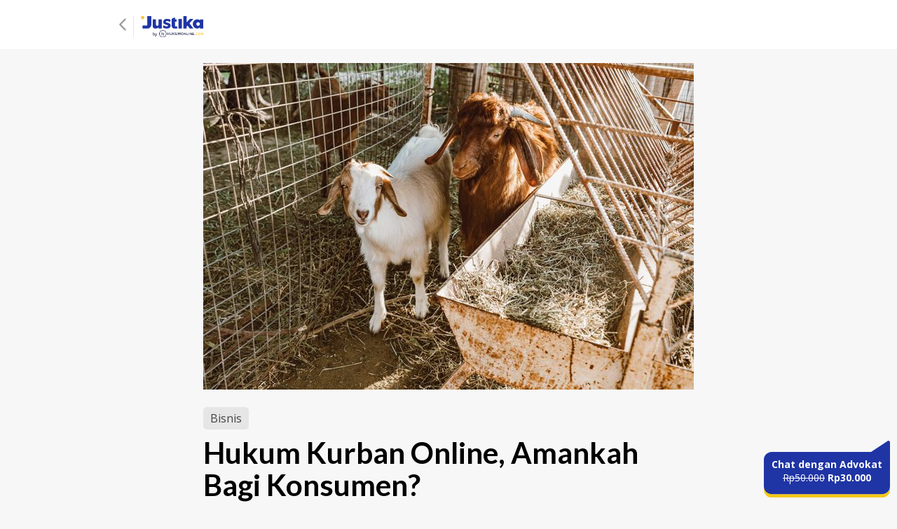

--- FILE ---
content_type: text/html; charset=utf-8
request_url: https://staging-blog.justika.com/bisnis/kurban-online-amankah-bagi-konsumen/
body_size: 9935
content:
<!DOCTYPE html>
<html lang="id" ⚡>
<head>
  <meta charset="utf-8">
  <meta name="viewport" content="width=device-width,minimum-scale=1,initial-scale=1">
  <link rel="canonical" href="https://staging-blog.justika.com/bisnis/kurban-online-amankah-bagi-konsumen/">

    <meta id="robot-meta" name="robots" content="none" />

    <title>Hukum Kurban Online, Amankah Bagi Konsumen?</title>
    <meta property="og:title" content="Hukum Kurban Online, Amankah Bagi Konsumen?">
    <meta property="twitter:title" content="Hukum Kurban Online, Amankah Bagi Konsumen?">

    <meta name="description" content="Beberapa tahun belakangan ini, kurban online semakin diminati masyarakat Indonesia. Bagaimana tidak? Dahulu untuk membeli hewan kurban, Anda harus me">
    <meta property="og:description" content="Beberapa tahun belakangan ini, kurban online semakin diminati masyarakat Indonesia. Bagaimana tidak? Dahulu untuk membeli hewan kurban, Anda harus me">

  <meta property="og:site_name" content="Blog Justika - Situs Konsultasi Hukum via Online">
  <meta property="og:type" content="article">
  <meta property="og:url" content="https://staging-blog.justika.com/bisnis/kurban-online-amankah-bagi-konsumen/">
  <meta property="og:image" content="https://staging-blog.justika.com/content/images/wordpress/hukum-kurban-online-scaled.jpg">
  <meta property="article:published_time" content="2021-01-22T23:21:31Z">
  <meta property="article:modified_time" content="2021-10-08T22:10:19Z">
  <meta property="article:tag" content="Bisnis">
  <meta property="article:publisher" content="https://staging-blog.justika.com">

  <meta property="twitter:card" content="summary_large_image">
  <meta property="twitter:image" content="https://staging-blog.justika.com/content/images/wordpress/hukum-kurban-online-scaled.jpg">
  <meta property="twitter:label1" content="Written by">
  <meta property="twitter:data1" content="Redaksi Justika">
  <meta property="twitter:label2" content="Filed under">
  <meta property="twitter:data2" content="Bisnis">
  <meta property="twitter:site" content="https://staging-blog.justika.com">

  <link
    rel="preload"
    href="https://fonts.googleapis.com/css2?family=Lato:wght@400;700&family=Open+Sans:wght@400;500;600;700&display=swap"
    as="style"
  />
  <link href="https://fonts.googleapis.com/css2?family=Lato:wght@400;700&family=Open+Sans:wght@400;500;600;700&display=swap" rel="stylesheet">

  <style amp-boilerplate>body{-webkit-animation:-amp-start 8s steps(1,end) 0s 1 normal both;-moz-animation:-amp-start 8s steps(1,end) 0s 1 normal both;-ms-animation:-amp-start 8s steps(1,end) 0s 1 normal both;animation:-amp-start 8s steps(1,end) 0s 1 normal both}@-webkit-keyframes -amp-start{from{visibility:hidden}to{visibility:visible}}@-moz-keyframes -amp-start{from{visibility:hidden}to{visibility:visible}}@-ms-keyframes -amp-start{from{visibility:hidden}to{visibility:visible}}@-o-keyframes -amp-start{from{visibility:hidden}to{visibility:visible}}@keyframes -amp-start{from{visibility:hidden}to{visibility:visible}}</style><noscript><style amp-boilerplate>body{-webkit-animation:none;-moz-animation:none;-ms-animation:none;animation:none}</style></noscript>
  <script async src="https://cdn.ampproject.org/v0.js"></script>
  <script async custom-element="amp-experiment" src="https://cdn.ampproject.org/v0/amp-experiment-0.1.js"></script>
  <script async custom-element="amp-analytics" src="https://cdn.ampproject.org/v0/amp-analytics-0.1.js"></script>
  <script async custom-element="amp-youtube" src="https://cdn.ampproject.org/v0/amp-youtube-0.1.js"></script>
  <script async custom-element="amp-script" src="https://cdn.ampproject.org/v0/amp-script-0.1.js"></script>

  <meta name="amp-script-src" content="sha384-5zD3s49iDVTKAghQ6YiySIP0cZ1ytB5NX-YbjVCxeMbUCl_Gsq3QU-Oia5HfZjd2">

  <style amp-custom>
  :root {
  --text-dark-grey: #444444;
  --text-grey: #9B9B9B;
  --text-charcoal: #2C2C2C;
  --pop-blue: #0C4CDB;
  --pop-orange: #FF6D00;
  --bg-white: #FFFFFF;
  --bg-dark-blue: #192750;
  --grey: #e6e6e6;
  --bg-soft-blue-tint: #E8F3FF;
  --pop-red: #EA0420;
}

*, *::after, *::before {
  box-sizing: border-box;
  margin: 0;
}

html, body {
  font-family: 'Open Sans';
  background: #F7F7F7;
}

amp-script {
  opacity: 1;
}
main.justika-content {
  margin-top: 60px;
}
.justika-content {
  width: 100%;
  max-width: 400px;
  margin: 0 auto;
  padding: 0 20px;
  box-sizing: border-box;
}
h1,
h2,
h3,
h4,
h5 {
  font-family: Lato;
  margin: 1em 0 0.25em;
  -webkit-font-smoothing: antialiased;
  -webkit-touch-callout: none;
}
h1 {
  font-size: 24px;
}
h2 {
  font-size: 22px;
  line-height: 1.3em;
}
h4 {
  font-size: 16px;
  font-weight: 800;
  line-height: 1.2em;
}
p, li {
  font-family: "Open Sans";
  -webkit-font-smoothing: antialiased;
  -webkit-touch-callout: none;
}
p {
  font-size: 16px;
  margin: 0;
}
p.notes {
  font-size: 12px;
  margin: 0;
}
@media (min-width: 992px) {
  .justika-content {
    max-width: 1000px;
  }
  h1 {
    font-size: 26px;
  }
}
.post-body {
  width: 100%;
  max-width: 700px;
  margin: 0 auto;
  display: flex;
  flex-direction: column;
}
article.post {
  margin: 20px 0;
}
hr {
  margin: 8px 0;
  border-color: var(--grey);
  border-style: solid;
}  nav {
  position: fixed;
  top: 0;
  left: 0;
  height: 60px;
  width: 100%;
  background-color: white;
  z-index: 1000;
}
.nav-content {
  width: 100%;
  height: 100%;
  max-width: 400px;
  padding: 0 20px;
  margin: 0 auto;
  display: none;
}
body[amp-x-cohort-blog=aquaman] .nav-content.aquaman {
  display: flex;
}
body[amp-x-cohort-blog=blackpanther] .nav-content.blackpanther {
  display: flex;
}
body[amp-x-cohort-blog=catwoman] .nav-content.catwoman {
  display: flex;
}
body[amp-x-cohort-blog=daredevil] .nav-content.daredevil {
  display: flex;
}
.nav-content a {
  height: 100%;
  display: flex;
  align-items: center;
}
.nav-content a img {
  height: 30px;
}
.nav-content #nav-justika-logo img {
  border-left: 1px solid #E6E6E6;
  padding-left: 10px;
  margin-top: 5px;
}
.nav-title {
  font-size: 18px;
  font-family: 'Lato';
  font-weight: 600;
  position: absolute;
  top: 50%;
  left: 50%;
  transform: translate(-50%, -50%);
}
@media (min-width: 992px) {
  nav {
    height: 70px;
  }
  main.justika-content {
    margin-top: 70px;
  }
  .nav-content {
    max-width: 1000px;
  }
}  .featured-image-container {
  width: 100%;
}
.featured-image-container img {
  width: 100%;
  height: auto;
  object-fit: cover;
}  .post-category {
  margin-top: 20px;
  padding: 5px 10px;
  background: #E6E6E6;
  border-radius: 5px;
  width: fit-content;
  display: none;
}
body[amp-x-cohort-blog=aquaman] .post-category.aquaman {
  display: flex;
}
body[amp-x-cohort-blog=blackpanther] .post-category.blackpanther {
  display: flex;
}
body[amp-x-cohort-blog=catwoman] .post-category.catwoman {
  display: flex;
}
body[amp-x-cohort-blog=daredevil] .post-category.daredevil {
  display: flex;
}
.post-category a {
  text-decoration: none;
  color: var(--text-dark-grey);
}  .post-title {
  font-size: 32px;
  font-family: Lato;
  line-height: 1.1em;
  font-weight: 800;
  margin-top: 10px;
}
@media (min-width: 992px) {
  .post-title {
    font-size: 42px;
  }
}  .share-social {
  margin-top: 10px;
  display: flex;
  align-items: center;
}
.share-social.end {
  justify-content: flex-end;
  margin-top: 40px;
}
.share-social .social {
  height: 24px;
  width: 24px;
  margin-right: 15px;
  background-repeat: no-repeat;
  background-position: center;
}
.whatsapp {
  background-image: url("/assets/img/socials/whatsapp.svg?v=e7942be93c");
}
.twitter {
  background-image: url("/assets/img/socials/twitter.svg?v=e7942be93c");
}
.linkedin {
  background-image: url("/assets/img/socials/linkedin.svg?v=e7942be93c");
}
.facebook {
  background-image: url("/assets/img/socials/facebook.svg?v=e7942be93c");
}
.vl {
  border-left: 1px solid black;
  height: 22px;
  margin: 0px 10px;
}  .post-author {
  margin-top: 20px;
  display: none;
  gap: 10px;
}
body[amp-x-cohort-blog="aquaman"] .post-author.aquaman {
  display: flex;
}
body[amp-x-cohort-blog="blackpanther"] .post-author.blackpanther {
  display: flex;
}
body[amp-x-cohort-blog="catwoman"] .post-author.catwoman {
  display: flex;
}
body[amp-x-cohort-blog="daredevil"] .post-author.daredevil {
  display: flex;
}
.post-author .name {
  display: flex;
  flex-direction: column;
  justify-content: center;
}
.post-author .name a {
  text-decoration: none;
  color: black;
  font-size: 16px;
  font-family: 'Open Sans';
}
.post-author .name a h4 {
  margin: 0;
}
.profile-picture-container {
  background-color: lightblue;
  border-radius: 50%;
  height: 60px;
  width: 60px;
  display: flex;
  justify-content: center;
  align-items: center;
  overflow: hidden;
}
amp-img img {
  object-fit: cover;
}  .post-content {
  margin-top: 10px;
}
.post-content blockquote {
  font-family: 'Open Sans';
  -webkit-font-smoothing: antialiased;
  -webkit-touch-callout: none;
  margin: 1em 40px;
  font-size: 16px;
  line-height: 1.5em;
}
.post-content p,
.post-content li {
  margin: .5em 0;
  line-height: 1.5em;
}
.post-content li {
  font-size: 16px;
}
.post-content p.has-white-color, .post-content p.has-white-color a {
  color: white;
}
.post-content p.has-background {
  background-color: #1f35a5;
  padding: 1.25em 2.375em;
}
.post-content h2 {
  margin-top: 20px;
}
.kg-image {
  width: 100%;
  height: auto;
  object-fit: contain;
}
figure {
  margin: 10px 0;
}
figcaption {
  font-size: 10px;
  text-align: center;
  color: var(--text-grey)
}  .inline-cta {
  padding: 20px;
  text-align: center;
  display: none;
  flex-direction: column;
  justify-content: center;
  align-items: center;
}

body[amp-x-cohort-blog="aquaman"] .inline-cta.aquaman {
  display: flex;
}

body[amp-x-cohort-blog="blackpanther"] .inline-cta.blackpanther {
  display: flex;
}

body[amp-x-cohort-blog="catwoman"] .inline-cta.catwoman {
  display: flex;
}

body[amp-x-cohort-blog="daredevil"] .inline-cta.daredevil {
  display: flex;
}

.inline-cta .lawyer-online-indicator {
  display: none;
}

.inline-cta h3.title {
  font-size: 20px;
}

@media (max-width: 992px) {
  .inline-cta h3.title {
    margin: 0;
    max-width: 280px;
  }
}

.inline-cta p.description {
  color: var(--text-charcoal);
  margin-top: 5px;
}

@media (max-width: 992px) {
  .inline-cta p.description {
    max-width: 280px;
  }
}

.inline-cta .photos-link {
  text-decoration: none;
}

.inline-cta .photos {
  height: 36px;
  width: 200px;
  display: flex;
  justify-content: center;
  margin-top: 15px;
  cursor: pointer;
}

.inline-cta .lawyer-image, .inline-cta-a .lawyer-number {
  height: 36px;
  width: 36px;
}

.inline-cta p.service {
  margin-top: 15px;
  color: var(--text-charcoal);
}

.inline-cta .price {
  margin-top: 15px;
}

.inline-cta .price strike {
  color: var(--text-grey);
}

.inline-cta .price b {
  color: var(--pop-blue);
}

.inline-cta .inline-cta-button {
  margin-top: 15px;
  background: var(--pop-blue);
  min-height: 40px;
  padding: 10.5px 48px;
  font-size: 16px;
  font-family: Lato;
  font-weight: 700;
  cursor: pointer;
  border-radius: 8px;
  display: flex;
  justify-content: center;
  align-items: center;
  color: var(--bg-white);
  text-decoration: none;
}

.inline-cta .hol {
  display: flex;
  align-items: center;
  justify-content: center;
  gap: 5px;
  margin-top: 10px;
}

.inline-cta .hol p.notes {
  color: var(--bg-dark-blue);
}  .related-posts {
  display: flex;
  flex-wrap: wrap;
  justify-content: space-between;
  gap: 20px;
  margin-top: 10px;
}  .post-card {
  display: none;
  width: 100%;
  margin: 0 auto;
  cursor: pointer;
}
body[amp-x-cohort-blog=aquaman] .post-card.aquaman {
  display: flex;
}
body[amp-x-cohort-blog=blackpanther] .post-card.blackpanther {
  display: flex;
}
body[amp-x-cohort-blog=catwoman] .post-card.catwoman {
  display: flex;
}
body[amp-x-cohort-blog=daredevil] .post-card.daredevil {
  display: flex;
}
@media (min-width: 992px) {
  .post-card {
    width: 310px;
  }
}
.post-card > * {
  display: flex;
  flex-direction: column;
}
.post-card .left {
  width: 120px;
  gap: 5px;
}
.post-card .right {
  padding-left: 1em;
}
.post-card-image {
  width: 120px;
  height: 120px;
  object-fit: cover;
}
.post-card-authors {
  color: #4A4A4A;
  font-size: 13px;
}
.post-card-authors a {
  color: currentColor;
  text-decoration: none;
}
.post-card-title {
  font-family: Lato;
  font-size: 17px;
  font-weight: 700;
  color: black;
  text-decoration: none;
}
.post-card-title:hover {
  text-decoration: none;
  color: currentColor;
}
a.post-card-content {
  font-size: 13px;
  margin: .5em 0;
  overflow: hidden;
  text-overflow: ellipsis;
  display: -webkit-box;
  -webkit-line-clamp: 5;
  -webkit-box-orient: vertical;
  text-decoration: none;
  color: var(--text-charcoal);
}  .floating-cta-bisnis {
  display: none;
  position: fixed;
  bottom: 10px;
  right: 10px;
  width: 180px;
  z-index: 100;
  -webkit-font-smoothing: antialiased;
  -webkit-touch-callout: none;
}

body[amp-x-cohort-blog="aquaman"] .floating-cta-bisnis.aquaman {
  display: inline-block;
}

body[amp-x-cohort-blog="blackpanther"] .floating-cta-bisnis.blackpanther {
  display: inline-block;
}

body[amp-x-cohort-blog="catwoman"] .floating-cta-bisnis.catwoman {
  display: inline-block;
}

body[amp-x-cohort-blog="daredevil"] .floating-cta-bisnis.daredevil {
  display: inline-block;
}

.floating-cta-bisnis a {
  text-decoration: none;
}

.floating-cta-bisnis .floating-button {
  background: url("/assets/img/floating-button-tall.svg?v=e7942be93c") no-repeat;
  width: 180px;
  height: 82px;
  padding-top: 25px;
  text-align: center;
  color: #fff;
  background-size: 180px;
  font-size: 14px;
  font-weight: 700;
}

.floating-button strike {
  font-weight: 400;
}
  .lawyer-images {
  display: flex;
}
.lawyer-thumbnail {
  position: relative;
  margin-right: -5px;
}
.lawyer-image,
.lawyer-number {
  box-sizing: border-box;
  margin-left: -2px;
  height: 38px;
  width: 38px;
  border-radius: 50%;
  border: 2px solid white;
  position: relative;
}

.lawyer-online-indicator {
  width: 12px;
  height: 12px;
  background-color: limegreen;
  position: absolute;
  border-radius: 50%;
  box-sizing: border-box;
  border: 1px solid #f4f4f4;
  z-index: 1;
  bottom: 3px;
  right: 2px;
}

.lawyer-number {
  display: flex;
  justify-content: center;
  align-items: center;
  color: white;
  background-color: var(--text-grey);
  font-weight: 700;
  font-size: 14px;
  z-index: 0;
}  .grey-footer {
  display: block;
}
.footer {
  min-height: 400px;
  width: 100%;
  background: var(--text-dark-grey);
  padding: 40px 0;
  color: var(--bg-white);
}
.footer .content {
  display: flex;
  flex-direction: column;
  align-items: flex-start;
  gap: 36px;
  padding: 0 20px;
  max-width: 360px;
  margin: 0 auto;
  text-align: left;
}
.footer .first-column {
  flex: 4;
  display: flex;
  flex-direction: column;
  align-items: flex-start;
}
.footer .second-column {
  flex: 5;
  display: flex;
  width: 100%;
}
.footer .second-column .left,
.footer .second.column .right {
  flex: 1;
  display: flex;
  flex-direction: column;
  align-items: flex-start;
}
.footer .abouts {
  display: flex;
  flex-direction: column;
  align-items: flex-start;
}
.footer p, .footer a {
  font-family: Open Sans;
  font-style: normal;
  font-weight: 400;
  font-size: 12px;
  line-height: 16px;
  letter-spacing: 0em;
  text-align: left;
  max-width: 278px;
  -webkit-font-smoothing: antialiased;
  -webkit-touch-callout: none;
}
.footer a {
  margin-bottom: 5px;
}
.footer h4 {
  margin-top: 0;
  margin-bottom: 11px;
}
.footer a {
  color: var(--bg-white);
  text-decoration: none;
  display: inline-block;
}
.footer .socials {
  display: flex;
  gap: 5px;
}
.footer .second-column .right img {
  margin-left: -10px;
  margin-top: -10px;
}
.copyright {
  width: 100%;
  min-height: 70px;
  padding: 25px;
  background: #3C3838;
  color: var(--bg-white);
  text-align: center;
  font-family: Open Sans;
  font-size: 14px;
  font-style: normal;
  font-weight: 400;
  line-height: 19px;
  letter-spacing: 0em;
  text-align: center;
}

@media (min-width: 992px) {
  .footer .content {
    flex-direction: row;
    max-width: 700px;
  }
}
  .floating-cta {
  display: none;
  position: fixed;
  bottom: 10px;
  right: 10px;
  width: 180px;
  z-index: 100;
  -webkit-font-smoothing: antialiased;
  -webkit-touch-callout: none;
}

body[amp-x-cohort-blog="aquaman"] .floating-cta.aquaman {
  display: inline-block;
}

body[amp-x-cohort-blog="blackpanther"] .floating-cta.blackpanther {
  display: inline-block;
}

body[amp-x-cohort-blog="catwoman"] .floating-cta.catwoman {
  display: inline-block;
}

body[amp-x-cohort-blog="daredevil"] .floating-cta.daredevil {
  display: inline-block;
}

.floating-cta a {
  text-decoration: none;
}

.floating-button {
  background: url("/assets/img/floating-button-tall.svg?v=e7942be93c") no-repeat;
  width: 180px;
  height: 82px;
  padding-top: 25px;
  text-align: center;
  color: #fff;
  background-size: 180px;
  font-size: 14px;
  font-weight: 700;
}

.floating-button strike {
  font-weight: 400;
}

  :root {--ghost-accent-color: #f7c53f;}
  </style>
  
</head>

<body class="amp-template">
  <nav>
  <div class="nav-content aquaman">
    <a id="nav-back-button" href="https://staging-blog.justika.com/category/bisnis/?cohort=aquaman">
  <img src="/assets/img/back-chevron.svg?v=e7942be93c" alt="Navbar Back">
</a>
<a id="nav-justika-logo" href="/?cohort=aquaman">
  <img src="/assets/img/justika-logo.png?v=e7942be93c" alt="Justika Logo">
</a>  </div>
  <div class="nav-content blackpanther">
    <a id="nav-back-button" href="https://staging-blog.justika.com/category/bisnis/?cohort=blackpanther">
  <img src="/assets/img/back-chevron.svg?v=e7942be93c" alt="Navbar Back">
</a>
<a id="nav-justika-logo" href="/?cohort=blackpanther">
  <img src="/assets/img/justika-logo.png?v=e7942be93c" alt="Justika Logo">
</a>  </div>
  <div class="nav-content catwoman">
    <a id="nav-back-button" href="https://staging-blog.justika.com/category/bisnis/?cohort=catwoman">
  <img src="/assets/img/back-chevron.svg?v=e7942be93c" alt="Navbar Back">
</a>
<a id="nav-justika-logo" href="/?cohort=catwoman">
  <img src="/assets/img/justika-logo.png?v=e7942be93c" alt="Justika Logo">
</a>  </div>
  <div class="nav-content daredevil">
    <a id="nav-back-button" href="https://staging-blog.justika.com/category/bisnis/?cohort=daredevil">
  <img src="/assets/img/back-chevron.svg?v=e7942be93c" alt="Navbar Back">
</a>
<a id="nav-justika-logo" href="/?cohort=daredevil">
  <img src="/assets/img/justika-logo.png?v=e7942be93c" alt="Justika Logo">
</a>  </div>
</nav>


  <main class="justika-content">
    <div class="post-body">
      <article class="post tag-bisnis ">
        <div class="featured-image-container">
  <img
    src="/content/images/size/w360/wordpress/hukum-kurban-online-scaled.jpg"
    alt="Hukum Kurban Online, Amankah Bagi Konsumen?"
    srcset="/content/images/size/w360/wordpress/hukum-kurban-online-scaled.jpg 360w,
            /content/images/size/w700/wordpress/hukum-kurban-online-scaled.jpg 700w"
    sizes="(min-width: 992px) 700px, 360px"
  >
</div>
        <div class="post-category aquaman">
  <a href=https://staging-blog.justika.com/category/bisnis/?cohort=aquaman>Bisnis</a></div>
<div class="post-category blackpanther">
  <a href=https://staging-blog.justika.com/category/bisnis/?cohort=blackpanther>Bisnis</a></div>
<div class="post-category catwoman">
  <a href=https://staging-blog.justika.com/category/bisnis/?cohort=catwoman>Bisnis</a></div>
<div class="post-category daredevil">
  <a href=https://staging-blog.justika.com/category/bisnis/?cohort=daredevil>Bisnis</a></div>        <h1 class="post-title">Hukum Kurban Online, Amankah Bagi Konsumen?</h1>
        <div class="share-social ">
    <p>22 Januari 2021</p>
    <div class="vl"></div>
  <a href="https://www.facebook.com/share.php?u=https://staging-blog.justika.com/bisnis/kurban-online-amankah-bagi-konsumen/" class="social facebook"></a>
  <a href="https://twitter.com/intent/tweet?text=Hukum%20Kurban%20Online%2C%20Amankah%20Bagi%20Konsumen%3F &url=https://staging-blog.justika.com/bisnis/kurban-online-amankah-bagi-konsumen/" class="social twitter"></a>
  <a href="https://www.linkedin.com/sharing/share-offsite/?url=https://staging-blog.justika.com/bisnis/kurban-online-amankah-bagi-konsumen/" class="social linkedin"></a>
  <a href="whatsapp://send?text=https://staging-blog.justika.com/bisnis/kurban-online-amankah-bagi-konsumen/" class="social whatsapp"></a>
</div>        <div class="post-author aquaman">
  <div class="profile-picture-container">
  <amp-img
    height="60"
    width="60"
    id="profile-pic-justika"
    src="/content/images/size/w120/2021/12/Justika-whiteBackg-Logo-w-HOL-150x150.jpeg"
    srcset="/content/images/size/w120/2021/12/Justika-whiteBackg-Logo-w-HOL-150x150.jpeg 120w"
    alt="Redaksi Justika"
  >
</div>
<div class="name">
  <p style="font-size: 14px; color: var(--text-grey);">Peninjau</p>
  <a href="https://staging-blog.justika.com/author/justika/?cohort=aquaman">
    <h4 style="line-height: 22px;">Redaksi Justika</h4>
  </a>
  <p id="bio-justika" style="font-size: 13px; line-height: 18px; color: var(--text-charcoal);">Mahasiswa hukum di berbagai universitas</p>
</div></div>
<div class="post-author blackpanther">
  <div class="profile-picture-container">
  <amp-img
    height="60"
    width="60"
    id="profile-pic-justika"
    src="/content/images/size/w120/2021/12/Justika-whiteBackg-Logo-w-HOL-150x150.jpeg"
    srcset="/content/images/size/w120/2021/12/Justika-whiteBackg-Logo-w-HOL-150x150.jpeg 120w"
    alt="Redaksi Justika"
  >
</div>
<div class="name">
  <p style="font-size: 14px; color: var(--text-grey);">Peninjau</p>
  <a href="https://staging-blog.justika.com/author/justika/?cohort=blackpanther">
    <h4 style="line-height: 22px;">Redaksi Justika</h4>
  </a>
  <p id="bio-justika" style="font-size: 13px; line-height: 18px; color: var(--text-charcoal);">Mahasiswa hukum di berbagai universitas</p>
</div></div>
<div class="post-author catwoman">
  <div class="profile-picture-container">
  <amp-img
    height="60"
    width="60"
    id="profile-pic-justika"
    src="/content/images/size/w120/2021/12/Justika-whiteBackg-Logo-w-HOL-150x150.jpeg"
    srcset="/content/images/size/w120/2021/12/Justika-whiteBackg-Logo-w-HOL-150x150.jpeg 120w"
    alt="Redaksi Justika"
  >
</div>
<div class="name">
  <p style="font-size: 14px; color: var(--text-grey);">Peninjau</p>
  <a href="https://staging-blog.justika.com/author/justika/?cohort=catwoman">
    <h4 style="line-height: 22px;">Redaksi Justika</h4>
  </a>
  <p id="bio-justika" style="font-size: 13px; line-height: 18px; color: var(--text-charcoal);">Mahasiswa hukum di berbagai universitas</p>
</div></div>
<div class="post-author daredevil">
  <div class="profile-picture-container">
  <amp-img
    height="60"
    width="60"
    id="profile-pic-justika"
    src="/content/images/size/w120/2021/12/Justika-whiteBackg-Logo-w-HOL-150x150.jpeg"
    srcset="/content/images/size/w120/2021/12/Justika-whiteBackg-Logo-w-HOL-150x150.jpeg 120w"
    alt="Redaksi Justika"
  >
</div>
<div class="name">
  <p style="font-size: 14px; color: var(--text-grey);">Peninjau</p>
  <a href="https://staging-blog.justika.com/author/justika/?cohort=daredevil">
    <h4 style="line-height: 22px;">Redaksi Justika</h4>
  </a>
  <p id="bio-justika" style="font-size: 13px; line-height: 18px; color: var(--text-charcoal);">Mahasiswa hukum di berbagai universitas</p>
</div></div>
        <section class="post-content">
  <!--kg-card-begin: html-->
<p>Beberapa tahun belakangan ini, kurban online semakin diminati masyarakat Indonesia. Bagaimana tidak? Dahulu untuk membeli hewan kurban, Anda harus meluangkan waktu untuk pergi langsung ke pasar hewan. Tidak cukup sampai di sana. Setelahnya pun Anda masih harus memilih tempat hewan kurban akan didistribusikan untuk kemudian disembelih dan dibagikan. </p>



<p>Namun, seiring dengan perkembangan teknologi, kini lembaga amal bekerjasama dengan <em><a href="https://id.wikipedia.org/wiki/Perdagangan_elektronik">e-commerce</a></em> yang ada menawarkan hewan kurban secara online. Tidak hanya menjual hewan, berbagai lembaga ini bahkan menyediakan program penyaluran hewan kurban ke berbagai pelosok Indonesia hingga ke mancanegara. Cukup dengan memilih jenis hewan kurban, mengisi data diri, dan melakukan pembayaran via transfer bank, Anda sudah bisa berkurban. Mudah sekali bukan?</p>



<p>Tapi, di samping berbagai kemudahan yang ditawarkan tadi, tentu muncul berbagai pertanyaan dan keraguan juga. Bagaimana kalau hewan yang disembelih ternyata tidak sesuai dengan yang dijanjikan di awal? Bagaimana kalau sapi/kambingnya tidak memenuhi syarat? Ada tidak ya peraturan yang mengatur penyaluran kurban secara online tersebut?</p>



<h2 id="h-langkah-yang-dapat-dilakukan-serta-pertimbangannya">Langkah yang Dapat Dilakukan Serta Pertimbangannya</h2>



<p>Sebetulnya, aturan mengenai lembaga penyedia dan penyalur kurban secara online ini belum secara rinci dibahas dalam Peraturan Menteri Pertanian Republik Indonesia Nomor 114/Permentan/PD.410/9/2014 tentang Pemotongan Hewan Kurban . Peraturan tersebut hanya membahas syarat hewan kurban layak untuk disembelih serta syarat, baik administrasi maupun teknis, dari tempat penjualan hewan kurban yang hadir secara fisik. </p>



<p>Walaupun begitu, sebagai “konsumen” yang membeli hewan kurban, menurut UU Perlindungan Konsumen, kita juga berhak loh untuk menerima informasi terkait kondisi dari barang, dalam hal ini hewan kurban yang hendak dibeli. Tentunya informasi yang benar, jelas, dan jujur ya. Informasi tersebut bisa mengacu pada syarat hewan kurban yang sudah ada menurut Permentan Nomor 114 Tahun 2014 tadi. Syarat tersebut meliputi kondisi kesehatan, kondisi fisik, jenis kelamin hewan, serta umur hewan. </p>



<p>Di sisi lain, e-commerce dan lembaga amal sebagai penyedia serta penyalur hewan kurban memiliki kewajiban untuk memberikan informasi benar, jelas, dan jujur terkait kondisi hewan kepada konsumennya.</p>



<p>Aturan mengenai kewajiban lembaga-lembaga tadi juga disebutkan di dalam syariat islam. Menurut ulama, meski tidak melihat hewan secara langsung, kurban online diperbolehkan dan dianggap sebagai kegiatan jual-beli pada umumnya. Tapi, jual-beli ini dilakukan dengan syarat menyebutkan sifat-sifat dari hewan kurbannya secara jelas. Sifat tersebut mencakup lain ukuran dan jenis hewan serta waktu penyerahan.</p>



<p>Jadi, kurban online diperbolehkan ya, baik secara agama maupun peraturan pemerintah. Dengan catatan, sebagai konsumen Anda harus lebih teliti lagi. Teliti dalam hal memilih lembaga yang tentunya kredibel, teliti dalam hal membaca informasi dan giat meminta informasi. Tidak ketinggalan, sebagai bukti penyembelihan, jangan lupa untuk meminta laporan kepada lembaga ya!</p>



<hr class="wp-block-separator"/>



<p>Seluruh informasi hukum yang ada di artikel ini disiapkan semata-mata untuk tujuan pendidikan dan bersifat umum. Untuk mendapatkan nasihat hukum spesifik terhadap kasus Anda, konsultasikan langsung dengan konsultan hukum berpengalaman dengan klik tombol konsultasi di bawah.</p>
<!--kg-card-end: html-->
</section>        <div class="inline-cta aquaman">
  <h3 class="title">Konsultasi Hukum dengan Advokat Pilihan</h3>
<p class="description">15.000+ masalah hukum telah dikonsultasikan bersama kami</p>
<amp-script
  height="40"
  width="200"
  style="margin: 15px auto 0; display: flex; justify-content: center;"
  script="get-lawyer"
>
  <a href="https://www.justika.com/konsultan-hukum?utm_source=blog&utm_medium=iframe&utm_campaign=kurban-online-amankah-bagi-konsumen&random=true&cohort-blog=aquaman" class="lawyer-images" style="text-decoration: none;" id="lawyer-images-aquaman"></a>
</amp-script>

<script id="get-lawyer" type="text/plain" target="amp-script">
  const src_array = [
    "https://jtk-core-static.s3-ap-southeast-1.amazonaws.com/images/lawyer/ade.jpg",
    "https://jtk-core-static.s3-ap-southeast-1.amazonaws.com/images/lawyer/alfred.jpg",
    "https://jtk-core-static.s3-ap-southeast-1.amazonaws.com/images/lawyer/ali.jpg",
    "https://jtk-core-static.s3-ap-southeast-1.amazonaws.com/images/lawyer/andrian.jpg",
    "https://jtk-core-static.s3-ap-southeast-1.amazonaws.com/images/lawyer/bagus.jpg",
    "https://jtk-core-static.s3-ap-southeast-1.amazonaws.com/images/lawyer/dwi.jpg",
    "https://jtk-core-static.s3-ap-southeast-1.amazonaws.com/images/lawyer/frandy.jpg",
    "https://jtk-core-static.s3-ap-southeast-1.amazonaws.com/images/lawyer/hanna.jpg",
    "https://jtk-core-static.s3-ap-southeast-1.amazonaws.com/images/lawyer/kiki.jpg",
    "https://jtk-core-static.s3-ap-southeast-1.amazonaws.com/images/lawyer/lolita.jpg",
    "https://jtk-core-static.s3-ap-southeast-1.amazonaws.com/images/lawyer/marini.jpg",
    "https://jtk-core-static.s3-ap-southeast-1.amazonaws.com/images/lawyer/muslih.jpg",
    "https://jtk-core-static.s3-ap-southeast-1.amazonaws.com/images/lawyer/putu.jpg",
    "https://jtk-core-static.s3-ap-southeast-1.amazonaws.com/images/lawyer/riza.jpg",
    "https://jtk-core-static.s3-ap-southeast-1.amazonaws.com/images/lawyer/taufan.jpg",
  ];

  function generateLawyerThumbnail(image, index) {
    var lawyerContainerElement = document.createElement("div");
    lawyerContainerElement.className = "lawyer-thumbnail";

    // lawyer image
    var lawyerImageElement = document.createElement("amp-img");
    lawyerImageElement.setAttribute("width", 38)
    lawyerImageElement.setAttribute("height", 38)
    lawyerImageElement.setAttribute("layout", "fixed")
    lawyerImageElement.setAttribute("src", image)
    lawyerImageElement.setAttribute("alt", "lawyer picture")
    lawyerImageElement.className = "lawyer-image";

    // online indicator
    var onlineElement = document.createElement("div");
    onlineElement.className = "lawyer-online-indicator";

    lawyerContainerElement.appendChild(lawyerImageElement);
    lawyerContainerElement.appendChild(onlineElement);

    return lawyerContainerElement
  }

  const shuffled = src_array.sort(() => 0.5 - Math.random());
  const lawyer_src_arr = shuffled.slice(0, 3)

  var lawyerImages = document.getElementsByClassName('lawyer-images')[0]
  lawyer_src_arr.forEach(function (src, index) {
    lawyerImages.appendChild(generateLawyerThumbnail(src, index))
  })

  var moreLawyerElement = document.createElement("div");
  moreLawyerElement.textContent = "60+";
  moreLawyerElement.alt = "more lawyer";
  moreLawyerElement.className = "lawyer-number";
  lawyerImages.appendChild(moreLawyerElement)

</script>
<p class="notes service"><b>30 Menit Konsultasi via Chat</b></p>
<div class="price">
  <strike>Rp50.000</strike>
  <b> Rp30.000</b>
</div>
  <a class="inline-cta-button" href="https://staging.justika.com/chatroom/pemesanan/isi-detail?utm_source=blog&utm_medium=iframe&utm_campaign=kurban-online-amankah-bagi-konsumen&cohort-blog=aquaman&category-blog=Bisnis">Chat Sekarang</a>
<div class="hol">
  <p class="notes">a part of</p>
  <img src="/assets/img/hol.svg?v=e7942be93c" alt="Hukum Online Logo">
</div>
</div>
<div class="inline-cta blackpanther">
  <h3 class="title">Konsultasi Hukum dengan Advokat Pilihan</h3>
<p class="description">15.000+ masalah hukum telah dikonsultasikan bersama kami</p>
<amp-script
  height="40"
  width="200"
  style="margin: 15px auto 0; display: flex; justify-content: center;"
  script="get-lawyer"
>
  <a href="https://www.justika.com/konsultan-hukum?utm_source=blog&utm_medium=iframe&utm_campaign=kurban-online-amankah-bagi-konsumen&random=true&cohort-blog=blackpanther" class="lawyer-images" style="text-decoration: none;" id="lawyer-images-blackpanther"></a>
</amp-script>

<script id="get-lawyer" type="text/plain" target="amp-script">
  const src_array = [
    "https://jtk-core-static.s3-ap-southeast-1.amazonaws.com/images/lawyer/ade.jpg",
    "https://jtk-core-static.s3-ap-southeast-1.amazonaws.com/images/lawyer/alfred.jpg",
    "https://jtk-core-static.s3-ap-southeast-1.amazonaws.com/images/lawyer/ali.jpg",
    "https://jtk-core-static.s3-ap-southeast-1.amazonaws.com/images/lawyer/andrian.jpg",
    "https://jtk-core-static.s3-ap-southeast-1.amazonaws.com/images/lawyer/bagus.jpg",
    "https://jtk-core-static.s3-ap-southeast-1.amazonaws.com/images/lawyer/dwi.jpg",
    "https://jtk-core-static.s3-ap-southeast-1.amazonaws.com/images/lawyer/frandy.jpg",
    "https://jtk-core-static.s3-ap-southeast-1.amazonaws.com/images/lawyer/hanna.jpg",
    "https://jtk-core-static.s3-ap-southeast-1.amazonaws.com/images/lawyer/kiki.jpg",
    "https://jtk-core-static.s3-ap-southeast-1.amazonaws.com/images/lawyer/lolita.jpg",
    "https://jtk-core-static.s3-ap-southeast-1.amazonaws.com/images/lawyer/marini.jpg",
    "https://jtk-core-static.s3-ap-southeast-1.amazonaws.com/images/lawyer/muslih.jpg",
    "https://jtk-core-static.s3-ap-southeast-1.amazonaws.com/images/lawyer/putu.jpg",
    "https://jtk-core-static.s3-ap-southeast-1.amazonaws.com/images/lawyer/riza.jpg",
    "https://jtk-core-static.s3-ap-southeast-1.amazonaws.com/images/lawyer/taufan.jpg",
  ];

  function generateLawyerThumbnail(image, index) {
    var lawyerContainerElement = document.createElement("div");
    lawyerContainerElement.className = "lawyer-thumbnail";

    // lawyer image
    var lawyerImageElement = document.createElement("amp-img");
    lawyerImageElement.setAttribute("width", 38)
    lawyerImageElement.setAttribute("height", 38)
    lawyerImageElement.setAttribute("layout", "fixed")
    lawyerImageElement.setAttribute("src", image)
    lawyerImageElement.setAttribute("alt", "lawyer picture")
    lawyerImageElement.className = "lawyer-image";

    // online indicator
    var onlineElement = document.createElement("div");
    onlineElement.className = "lawyer-online-indicator";

    lawyerContainerElement.appendChild(lawyerImageElement);
    lawyerContainerElement.appendChild(onlineElement);

    return lawyerContainerElement
  }

  const shuffled = src_array.sort(() => 0.5 - Math.random());
  const lawyer_src_arr = shuffled.slice(0, 3)

  var lawyerImages = document.getElementsByClassName('lawyer-images')[0]
  lawyer_src_arr.forEach(function (src, index) {
    lawyerImages.appendChild(generateLawyerThumbnail(src, index))
  })

  var moreLawyerElement = document.createElement("div");
  moreLawyerElement.textContent = "60+";
  moreLawyerElement.alt = "more lawyer";
  moreLawyerElement.className = "lawyer-number";
  lawyerImages.appendChild(moreLawyerElement)

</script>
<p class="notes service"><b>30 Menit Konsultasi via Chat</b></p>
<div class="price">
  <strike>Rp50.000</strike>
  <b> Rp30.000</b>
</div>
  <a class="inline-cta-button" href="https://staging.justika.com/chatroom/pemesanan/isi-detail?utm_source=blog&utm_medium=iframe&utm_campaign=kurban-online-amankah-bagi-konsumen&cohort-blog=blackpanther&category-blog=Bisnis">Chat Sekarang</a>
<div class="hol">
  <p class="notes">a part of</p>
  <img src="/assets/img/hol.svg?v=e7942be93c" alt="Hukum Online Logo">
</div>
</div>
<div class="inline-cta catwoman">
  <h3 class="title">Konsultasi Hukum dengan Advokat Pilihan</h3>
<p class="description">15.000+ masalah hukum telah dikonsultasikan bersama kami</p>
<amp-script
  height="40"
  width="200"
  style="margin: 15px auto 0; display: flex; justify-content: center;"
  script="get-lawyer"
>
  <a href="https://www.justika.com/konsultan-hukum?utm_source=blog&utm_medium=iframe&utm_campaign=kurban-online-amankah-bagi-konsumen&random=true&cohort-blog=catwoman" class="lawyer-images" style="text-decoration: none;" id="lawyer-images-catwoman"></a>
</amp-script>

<script id="get-lawyer" type="text/plain" target="amp-script">
  const src_array = [
    "https://jtk-core-static.s3-ap-southeast-1.amazonaws.com/images/lawyer/ade.jpg",
    "https://jtk-core-static.s3-ap-southeast-1.amazonaws.com/images/lawyer/alfred.jpg",
    "https://jtk-core-static.s3-ap-southeast-1.amazonaws.com/images/lawyer/ali.jpg",
    "https://jtk-core-static.s3-ap-southeast-1.amazonaws.com/images/lawyer/andrian.jpg",
    "https://jtk-core-static.s3-ap-southeast-1.amazonaws.com/images/lawyer/bagus.jpg",
    "https://jtk-core-static.s3-ap-southeast-1.amazonaws.com/images/lawyer/dwi.jpg",
    "https://jtk-core-static.s3-ap-southeast-1.amazonaws.com/images/lawyer/frandy.jpg",
    "https://jtk-core-static.s3-ap-southeast-1.amazonaws.com/images/lawyer/hanna.jpg",
    "https://jtk-core-static.s3-ap-southeast-1.amazonaws.com/images/lawyer/kiki.jpg",
    "https://jtk-core-static.s3-ap-southeast-1.amazonaws.com/images/lawyer/lolita.jpg",
    "https://jtk-core-static.s3-ap-southeast-1.amazonaws.com/images/lawyer/marini.jpg",
    "https://jtk-core-static.s3-ap-southeast-1.amazonaws.com/images/lawyer/muslih.jpg",
    "https://jtk-core-static.s3-ap-southeast-1.amazonaws.com/images/lawyer/putu.jpg",
    "https://jtk-core-static.s3-ap-southeast-1.amazonaws.com/images/lawyer/riza.jpg",
    "https://jtk-core-static.s3-ap-southeast-1.amazonaws.com/images/lawyer/taufan.jpg",
  ];

  function generateLawyerThumbnail(image, index) {
    var lawyerContainerElement = document.createElement("div");
    lawyerContainerElement.className = "lawyer-thumbnail";

    // lawyer image
    var lawyerImageElement = document.createElement("amp-img");
    lawyerImageElement.setAttribute("width", 38)
    lawyerImageElement.setAttribute("height", 38)
    lawyerImageElement.setAttribute("layout", "fixed")
    lawyerImageElement.setAttribute("src", image)
    lawyerImageElement.setAttribute("alt", "lawyer picture")
    lawyerImageElement.className = "lawyer-image";

    // online indicator
    var onlineElement = document.createElement("div");
    onlineElement.className = "lawyer-online-indicator";

    lawyerContainerElement.appendChild(lawyerImageElement);
    lawyerContainerElement.appendChild(onlineElement);

    return lawyerContainerElement
  }

  const shuffled = src_array.sort(() => 0.5 - Math.random());
  const lawyer_src_arr = shuffled.slice(0, 3)

  var lawyerImages = document.getElementsByClassName('lawyer-images')[0]
  lawyer_src_arr.forEach(function (src, index) {
    lawyerImages.appendChild(generateLawyerThumbnail(src, index))
  })

  var moreLawyerElement = document.createElement("div");
  moreLawyerElement.textContent = "60+";
  moreLawyerElement.alt = "more lawyer";
  moreLawyerElement.className = "lawyer-number";
  lawyerImages.appendChild(moreLawyerElement)

</script>
<p class="notes service"><b>30 Menit Konsultasi via Chat</b></p>
<div class="price">
  <strike>Rp50.000</strike>
  <b> Rp30.000</b>
</div>
  <a class="inline-cta-button" href="https://staging.justika.com/chatroom/pemesanan/isi-detail?utm_source=blog&utm_medium=iframe&utm_campaign=kurban-online-amankah-bagi-konsumen&cohort-blog=catwoman&category-blog=Bisnis">Chat Sekarang</a>
<div class="hol">
  <p class="notes">a part of</p>
  <img src="/assets/img/hol.svg?v=e7942be93c" alt="Hukum Online Logo">
</div>
</div>
<div class="inline-cta daredevil">
  <h3 class="title">Konsultasi Hukum dengan Advokat Pilihan</h3>
<p class="description">15.000+ masalah hukum telah dikonsultasikan bersama kami</p>
<amp-script
  height="40"
  width="200"
  style="margin: 15px auto 0; display: flex; justify-content: center;"
  script="get-lawyer"
>
  <a href="https://www.justika.com/konsultan-hukum?utm_source=blog&utm_medium=iframe&utm_campaign=kurban-online-amankah-bagi-konsumen&random=true&cohort-blog=daredevil" class="lawyer-images" style="text-decoration: none;" id="lawyer-images-daredevil"></a>
</amp-script>

<script id="get-lawyer" type="text/plain" target="amp-script">
  const src_array = [
    "https://jtk-core-static.s3-ap-southeast-1.amazonaws.com/images/lawyer/ade.jpg",
    "https://jtk-core-static.s3-ap-southeast-1.amazonaws.com/images/lawyer/alfred.jpg",
    "https://jtk-core-static.s3-ap-southeast-1.amazonaws.com/images/lawyer/ali.jpg",
    "https://jtk-core-static.s3-ap-southeast-1.amazonaws.com/images/lawyer/andrian.jpg",
    "https://jtk-core-static.s3-ap-southeast-1.amazonaws.com/images/lawyer/bagus.jpg",
    "https://jtk-core-static.s3-ap-southeast-1.amazonaws.com/images/lawyer/dwi.jpg",
    "https://jtk-core-static.s3-ap-southeast-1.amazonaws.com/images/lawyer/frandy.jpg",
    "https://jtk-core-static.s3-ap-southeast-1.amazonaws.com/images/lawyer/hanna.jpg",
    "https://jtk-core-static.s3-ap-southeast-1.amazonaws.com/images/lawyer/kiki.jpg",
    "https://jtk-core-static.s3-ap-southeast-1.amazonaws.com/images/lawyer/lolita.jpg",
    "https://jtk-core-static.s3-ap-southeast-1.amazonaws.com/images/lawyer/marini.jpg",
    "https://jtk-core-static.s3-ap-southeast-1.amazonaws.com/images/lawyer/muslih.jpg",
    "https://jtk-core-static.s3-ap-southeast-1.amazonaws.com/images/lawyer/putu.jpg",
    "https://jtk-core-static.s3-ap-southeast-1.amazonaws.com/images/lawyer/riza.jpg",
    "https://jtk-core-static.s3-ap-southeast-1.amazonaws.com/images/lawyer/taufan.jpg",
  ];

  function generateLawyerThumbnail(image, index) {
    var lawyerContainerElement = document.createElement("div");
    lawyerContainerElement.className = "lawyer-thumbnail";

    // lawyer image
    var lawyerImageElement = document.createElement("amp-img");
    lawyerImageElement.setAttribute("width", 38)
    lawyerImageElement.setAttribute("height", 38)
    lawyerImageElement.setAttribute("layout", "fixed")
    lawyerImageElement.setAttribute("src", image)
    lawyerImageElement.setAttribute("alt", "lawyer picture")
    lawyerImageElement.className = "lawyer-image";

    // online indicator
    var onlineElement = document.createElement("div");
    onlineElement.className = "lawyer-online-indicator";

    lawyerContainerElement.appendChild(lawyerImageElement);
    lawyerContainerElement.appendChild(onlineElement);

    return lawyerContainerElement
  }

  const shuffled = src_array.sort(() => 0.5 - Math.random());
  const lawyer_src_arr = shuffled.slice(0, 3)

  var lawyerImages = document.getElementsByClassName('lawyer-images')[0]
  lawyer_src_arr.forEach(function (src, index) {
    lawyerImages.appendChild(generateLawyerThumbnail(src, index))
  })

  var moreLawyerElement = document.createElement("div");
  moreLawyerElement.textContent = "60+";
  moreLawyerElement.alt = "more lawyer";
  moreLawyerElement.className = "lawyer-number";
  lawyerImages.appendChild(moreLawyerElement)

</script>
<p class="notes service"><b>30 Menit Konsultasi via Chat</b></p>
<div class="price">
  <strike>Rp50.000</strike>
  <b> Rp30.000</b>
</div>
  <a class="inline-cta-button" href="https://staging.justika.com/chatroom/pemesanan/isi-detail?utm_source=blog&utm_medium=iframe&utm_campaign=kurban-online-amankah-bagi-konsumen&cohort-blog=daredevil&category-blog=Bisnis">Chat Sekarang</a>
<div class="hol">
  <p class="notes">a part of</p>
  <img src="/assets/img/hol.svg?v=e7942be93c" alt="Hukum Online Logo">
</div>
</div>        <div class="share-social end">
  <a href="https://www.facebook.com/share.php?u=https://staging-blog.justika.com/bisnis/kurban-online-amankah-bagi-konsumen/" class="social facebook"></a>
  <a href="https://twitter.com/intent/tweet?text=Hukum%20Kurban%20Online%2C%20Amankah%20Bagi%20Konsumen%3F &url=https://staging-blog.justika.com/bisnis/kurban-online-amankah-bagi-konsumen/" class="social twitter"></a>
  <a href="https://www.linkedin.com/sharing/share-offsite/?url=https://staging-blog.justika.com/bisnis/kurban-online-amankah-bagi-konsumen/" class="social linkedin"></a>
  <a href="whatsapp://send?text=https://staging-blog.justika.com/bisnis/kurban-online-amankah-bagi-konsumen/" class="social whatsapp"></a>
</div>        <h3>Artikel Terkait</h3>
<hr>
<div class="related-posts">
        <div class="post tag-dokumen-bisnis tag-bisnis featured post-card aquaman" id="aturan-hukum-bisnis-ekspedisi">
  <a href="/dokumen-bisnis/aturan-hukum-bisnis-ekspedisi/#amp-x-cohort-blog=aquaman">
  <div class="left">
      <img
        class="post-card-image"
        srcset="/content/images/size/w120/wordpress/aturan-hukum-bisnis-ekspedisi-scaled.jpg 120w"
        src="/content/images/size/w120/wordpress/aturan-hukum-bisnis-ekspedisi-scaled.jpg"
        sizes="120px"
        alt="Aturan Hukum Bisnis Ekspedisi yang Harus Dipatuhi"
      />
      <p class="post-card-authors">Peninjau: <b><a href="/author/justika/">Redaksi Justika</a></b></p>
  </div>
</a>

<div class="right">
  <a class="post-card-title" href="/dokumen-bisnis/aturan-hukum-bisnis-ekspedisi/#amp-x-cohort-blog=aquaman">
    Aturan Hukum Bisnis Ekspedisi yang Harus Dipatuhi
  </p>
  <a href="/dokumen-bisnis/aturan-hukum-bisnis-ekspedisi/#amp-x-cohort-blog=aquaman" class="post-card-content">Terdapat beberapa aturan hukum bisnis ekspedisi berlaku dan harus dipatuhi oleh semua pelaku bisnis pada bidang ini. Terdapat dua aturan perizinan ya</a>
</div></div>
<div class="post tag-dokumen-bisnis tag-bisnis featured post-card blackpanther" id="aturan-hukum-bisnis-ekspedisi">
  <a href="/dokumen-bisnis/aturan-hukum-bisnis-ekspedisi/#amp-x-cohort-blog=blackpanther">
  <div class="left">
      <img
        class="post-card-image"
        srcset="/content/images/size/w120/wordpress/aturan-hukum-bisnis-ekspedisi-scaled.jpg 120w"
        src="/content/images/size/w120/wordpress/aturan-hukum-bisnis-ekspedisi-scaled.jpg"
        sizes="120px"
        alt="Aturan Hukum Bisnis Ekspedisi yang Harus Dipatuhi"
      />
      <p class="post-card-authors">Peninjau: <b><a href="/author/justika/">Redaksi Justika</a></b></p>
  </div>
</a>

<div class="right">
  <a class="post-card-title" href="/dokumen-bisnis/aturan-hukum-bisnis-ekspedisi/#amp-x-cohort-blog=blackpanther">
    Aturan Hukum Bisnis Ekspedisi yang Harus Dipatuhi
  </p>
  <a href="/dokumen-bisnis/aturan-hukum-bisnis-ekspedisi/#amp-x-cohort-blog=blackpanther" class="post-card-content">Terdapat beberapa aturan hukum bisnis ekspedisi berlaku dan harus dipatuhi oleh semua pelaku bisnis pada bidang ini. Terdapat dua aturan perizinan ya</a>
</div></div>
<div class="post tag-dokumen-bisnis tag-bisnis featured post-card catwoman" id="aturan-hukum-bisnis-ekspedisi">
  <a href="/dokumen-bisnis/aturan-hukum-bisnis-ekspedisi/#amp-x-cohort-blog=catwoman">
  <div class="left">
      <img
        class="post-card-image"
        srcset="/content/images/size/w120/wordpress/aturan-hukum-bisnis-ekspedisi-scaled.jpg 120w"
        src="/content/images/size/w120/wordpress/aturan-hukum-bisnis-ekspedisi-scaled.jpg"
        sizes="120px"
        alt="Aturan Hukum Bisnis Ekspedisi yang Harus Dipatuhi"
      />
      <p class="post-card-authors">Peninjau: <b><a href="/author/justika/">Redaksi Justika</a></b></p>
  </div>
</a>

<div class="right">
  <a class="post-card-title" href="/dokumen-bisnis/aturan-hukum-bisnis-ekspedisi/#amp-x-cohort-blog=catwoman">
    Aturan Hukum Bisnis Ekspedisi yang Harus Dipatuhi
  </p>
  <a href="/dokumen-bisnis/aturan-hukum-bisnis-ekspedisi/#amp-x-cohort-blog=catwoman" class="post-card-content">Terdapat beberapa aturan hukum bisnis ekspedisi berlaku dan harus dipatuhi oleh semua pelaku bisnis pada bidang ini. Terdapat dua aturan perizinan ya</a>
</div></div>
<div class="post tag-dokumen-bisnis tag-bisnis featured post-card daredevil" id="aturan-hukum-bisnis-ekspedisi">
  <a href="/dokumen-bisnis/aturan-hukum-bisnis-ekspedisi/#amp-x-cohort-blog=daredevil">
  <div class="left">
      <img
        class="post-card-image"
        srcset="/content/images/size/w120/wordpress/aturan-hukum-bisnis-ekspedisi-scaled.jpg 120w"
        src="/content/images/size/w120/wordpress/aturan-hukum-bisnis-ekspedisi-scaled.jpg"
        sizes="120px"
        alt="Aturan Hukum Bisnis Ekspedisi yang Harus Dipatuhi"
      />
      <p class="post-card-authors">Peninjau: <b><a href="/author/justika/">Redaksi Justika</a></b></p>
  </div>
</a>

<div class="right">
  <a class="post-card-title" href="/dokumen-bisnis/aturan-hukum-bisnis-ekspedisi/#amp-x-cohort-blog=daredevil">
    Aturan Hukum Bisnis Ekspedisi yang Harus Dipatuhi
  </p>
  <a href="/dokumen-bisnis/aturan-hukum-bisnis-ekspedisi/#amp-x-cohort-blog=daredevil" class="post-card-content">Terdapat beberapa aturan hukum bisnis ekspedisi berlaku dan harus dipatuhi oleh semua pelaku bisnis pada bidang ini. Terdapat dua aturan perizinan ya</a>
</div></div>
        <div class="post tag-dokumen-bisnis tag-bisnis post-card aquaman" id="syarat-membuka-usaha-ekspedisi">
  <a href="/dokumen-bisnis/syarat-membuka-usaha-ekspedisi/#amp-x-cohort-blog=aquaman">
  <div class="left">
      <img
        class="post-card-image"
        srcset="/content/images/size/w120/wordpress/syarat-membuka-usaha-ekspedisi-scaled.jpg 120w"
        src="/content/images/size/w120/wordpress/syarat-membuka-usaha-ekspedisi-scaled.jpg"
        sizes="120px"
        alt="Inilah Syarat Membuka Usaha Ekspedisi"
      />
      <p class="post-card-authors">Peninjau: <b><a href="/author/justika/">Redaksi Justika</a></b></p>
  </div>
</a>

<div class="right">
  <a class="post-card-title" href="/dokumen-bisnis/syarat-membuka-usaha-ekspedisi/#amp-x-cohort-blog=aquaman">
    Inilah Syarat Membuka Usaha Ekspedisi
  </p>
  <a href="/dokumen-bisnis/syarat-membuka-usaha-ekspedisi/#amp-x-cohort-blog=aquaman" class="post-card-content">Ada beberapa syarat membuka usaha ekspedisi harus dipenuhi oleh pelaku usaha. Karena untuk membuat usaha dalam bidang ekspedisi tentunya harus legal</a>
</div></div>
<div class="post tag-dokumen-bisnis tag-bisnis post-card blackpanther" id="syarat-membuka-usaha-ekspedisi">
  <a href="/dokumen-bisnis/syarat-membuka-usaha-ekspedisi/#amp-x-cohort-blog=blackpanther">
  <div class="left">
      <img
        class="post-card-image"
        srcset="/content/images/size/w120/wordpress/syarat-membuka-usaha-ekspedisi-scaled.jpg 120w"
        src="/content/images/size/w120/wordpress/syarat-membuka-usaha-ekspedisi-scaled.jpg"
        sizes="120px"
        alt="Inilah Syarat Membuka Usaha Ekspedisi"
      />
      <p class="post-card-authors">Peninjau: <b><a href="/author/justika/">Redaksi Justika</a></b></p>
  </div>
</a>

<div class="right">
  <a class="post-card-title" href="/dokumen-bisnis/syarat-membuka-usaha-ekspedisi/#amp-x-cohort-blog=blackpanther">
    Inilah Syarat Membuka Usaha Ekspedisi
  </p>
  <a href="/dokumen-bisnis/syarat-membuka-usaha-ekspedisi/#amp-x-cohort-blog=blackpanther" class="post-card-content">Ada beberapa syarat membuka usaha ekspedisi harus dipenuhi oleh pelaku usaha. Karena untuk membuat usaha dalam bidang ekspedisi tentunya harus legal</a>
</div></div>
<div class="post tag-dokumen-bisnis tag-bisnis post-card catwoman" id="syarat-membuka-usaha-ekspedisi">
  <a href="/dokumen-bisnis/syarat-membuka-usaha-ekspedisi/#amp-x-cohort-blog=catwoman">
  <div class="left">
      <img
        class="post-card-image"
        srcset="/content/images/size/w120/wordpress/syarat-membuka-usaha-ekspedisi-scaled.jpg 120w"
        src="/content/images/size/w120/wordpress/syarat-membuka-usaha-ekspedisi-scaled.jpg"
        sizes="120px"
        alt="Inilah Syarat Membuka Usaha Ekspedisi"
      />
      <p class="post-card-authors">Peninjau: <b><a href="/author/justika/">Redaksi Justika</a></b></p>
  </div>
</a>

<div class="right">
  <a class="post-card-title" href="/dokumen-bisnis/syarat-membuka-usaha-ekspedisi/#amp-x-cohort-blog=catwoman">
    Inilah Syarat Membuka Usaha Ekspedisi
  </p>
  <a href="/dokumen-bisnis/syarat-membuka-usaha-ekspedisi/#amp-x-cohort-blog=catwoman" class="post-card-content">Ada beberapa syarat membuka usaha ekspedisi harus dipenuhi oleh pelaku usaha. Karena untuk membuat usaha dalam bidang ekspedisi tentunya harus legal</a>
</div></div>
<div class="post tag-dokumen-bisnis tag-bisnis post-card daredevil" id="syarat-membuka-usaha-ekspedisi">
  <a href="/dokumen-bisnis/syarat-membuka-usaha-ekspedisi/#amp-x-cohort-blog=daredevil">
  <div class="left">
      <img
        class="post-card-image"
        srcset="/content/images/size/w120/wordpress/syarat-membuka-usaha-ekspedisi-scaled.jpg 120w"
        src="/content/images/size/w120/wordpress/syarat-membuka-usaha-ekspedisi-scaled.jpg"
        sizes="120px"
        alt="Inilah Syarat Membuka Usaha Ekspedisi"
      />
      <p class="post-card-authors">Peninjau: <b><a href="/author/justika/">Redaksi Justika</a></b></p>
  </div>
</a>

<div class="right">
  <a class="post-card-title" href="/dokumen-bisnis/syarat-membuka-usaha-ekspedisi/#amp-x-cohort-blog=daredevil">
    Inilah Syarat Membuka Usaha Ekspedisi
  </p>
  <a href="/dokumen-bisnis/syarat-membuka-usaha-ekspedisi/#amp-x-cohort-blog=daredevil" class="post-card-content">Ada beberapa syarat membuka usaha ekspedisi harus dipenuhi oleh pelaku usaha. Karena untuk membuat usaha dalam bidang ekspedisi tentunya harus legal</a>
</div></div>
        <div class="post tag-dokumen-bisnis tag-bisnis post-card aquaman" id="izin-usaha-ekspedisi">
  <a href="/dokumen-bisnis/izin-usaha-ekspedisi/#amp-x-cohort-blog=aquaman">
  <div class="left">
      <img
        class="post-card-image"
        srcset="/content/images/size/w120/wordpress/96.-Keuntungan-Peluang-Bisnis-Usaha-Ekspedisi-Ini-Cara-Izin-Usaha-Ekspedisi.jpg 120w"
        src="/content/images/size/w120/wordpress/96.-Keuntungan-Peluang-Bisnis-Usaha-Ekspedisi-Ini-Cara-Izin-Usaha-Ekspedisi.jpg"
        sizes="120px"
        alt="Cara Izin Usaha Ekspedisi Untuk Peluang Usaha Yang Menjanjikan"
      />
      <p class="post-card-authors">Peninjau: <b><a href="/author/justika/">Redaksi Justika</a></b></p>
  </div>
</a>

<div class="right">
  <a class="post-card-title" href="/dokumen-bisnis/izin-usaha-ekspedisi/#amp-x-cohort-blog=aquaman">
    Cara Izin Usaha Ekspedisi Untuk Peluang Usaha Yang Menjanjikan
  </p>
  <a href="/dokumen-bisnis/izin-usaha-ekspedisi/#amp-x-cohort-blog=aquaman" class="post-card-content">Pada zaman sekarang perdagangan melalui internet semakin tinggi sehingga bisnis ekspedisi menjadi peluang bisnis baru untuk membuka pasti Anda harus</a>
</div></div>
<div class="post tag-dokumen-bisnis tag-bisnis post-card blackpanther" id="izin-usaha-ekspedisi">
  <a href="/dokumen-bisnis/izin-usaha-ekspedisi/#amp-x-cohort-blog=blackpanther">
  <div class="left">
      <img
        class="post-card-image"
        srcset="/content/images/size/w120/wordpress/96.-Keuntungan-Peluang-Bisnis-Usaha-Ekspedisi-Ini-Cara-Izin-Usaha-Ekspedisi.jpg 120w"
        src="/content/images/size/w120/wordpress/96.-Keuntungan-Peluang-Bisnis-Usaha-Ekspedisi-Ini-Cara-Izin-Usaha-Ekspedisi.jpg"
        sizes="120px"
        alt="Cara Izin Usaha Ekspedisi Untuk Peluang Usaha Yang Menjanjikan"
      />
      <p class="post-card-authors">Peninjau: <b><a href="/author/justika/">Redaksi Justika</a></b></p>
  </div>
</a>

<div class="right">
  <a class="post-card-title" href="/dokumen-bisnis/izin-usaha-ekspedisi/#amp-x-cohort-blog=blackpanther">
    Cara Izin Usaha Ekspedisi Untuk Peluang Usaha Yang Menjanjikan
  </p>
  <a href="/dokumen-bisnis/izin-usaha-ekspedisi/#amp-x-cohort-blog=blackpanther" class="post-card-content">Pada zaman sekarang perdagangan melalui internet semakin tinggi sehingga bisnis ekspedisi menjadi peluang bisnis baru untuk membuka pasti Anda harus</a>
</div></div>
<div class="post tag-dokumen-bisnis tag-bisnis post-card catwoman" id="izin-usaha-ekspedisi">
  <a href="/dokumen-bisnis/izin-usaha-ekspedisi/#amp-x-cohort-blog=catwoman">
  <div class="left">
      <img
        class="post-card-image"
        srcset="/content/images/size/w120/wordpress/96.-Keuntungan-Peluang-Bisnis-Usaha-Ekspedisi-Ini-Cara-Izin-Usaha-Ekspedisi.jpg 120w"
        src="/content/images/size/w120/wordpress/96.-Keuntungan-Peluang-Bisnis-Usaha-Ekspedisi-Ini-Cara-Izin-Usaha-Ekspedisi.jpg"
        sizes="120px"
        alt="Cara Izin Usaha Ekspedisi Untuk Peluang Usaha Yang Menjanjikan"
      />
      <p class="post-card-authors">Peninjau: <b><a href="/author/justika/">Redaksi Justika</a></b></p>
  </div>
</a>

<div class="right">
  <a class="post-card-title" href="/dokumen-bisnis/izin-usaha-ekspedisi/#amp-x-cohort-blog=catwoman">
    Cara Izin Usaha Ekspedisi Untuk Peluang Usaha Yang Menjanjikan
  </p>
  <a href="/dokumen-bisnis/izin-usaha-ekspedisi/#amp-x-cohort-blog=catwoman" class="post-card-content">Pada zaman sekarang perdagangan melalui internet semakin tinggi sehingga bisnis ekspedisi menjadi peluang bisnis baru untuk membuka pasti Anda harus</a>
</div></div>
<div class="post tag-dokumen-bisnis tag-bisnis post-card daredevil" id="izin-usaha-ekspedisi">
  <a href="/dokumen-bisnis/izin-usaha-ekspedisi/#amp-x-cohort-blog=daredevil">
  <div class="left">
      <img
        class="post-card-image"
        srcset="/content/images/size/w120/wordpress/96.-Keuntungan-Peluang-Bisnis-Usaha-Ekspedisi-Ini-Cara-Izin-Usaha-Ekspedisi.jpg 120w"
        src="/content/images/size/w120/wordpress/96.-Keuntungan-Peluang-Bisnis-Usaha-Ekspedisi-Ini-Cara-Izin-Usaha-Ekspedisi.jpg"
        sizes="120px"
        alt="Cara Izin Usaha Ekspedisi Untuk Peluang Usaha Yang Menjanjikan"
      />
      <p class="post-card-authors">Peninjau: <b><a href="/author/justika/">Redaksi Justika</a></b></p>
  </div>
</a>

<div class="right">
  <a class="post-card-title" href="/dokumen-bisnis/izin-usaha-ekspedisi/#amp-x-cohort-blog=daredevil">
    Cara Izin Usaha Ekspedisi Untuk Peluang Usaha Yang Menjanjikan
  </p>
  <a href="/dokumen-bisnis/izin-usaha-ekspedisi/#amp-x-cohort-blog=daredevil" class="post-card-content">Pada zaman sekarang perdagangan melalui internet semakin tinggi sehingga bisnis ekspedisi menjadi peluang bisnis baru untuk membuka pasti Anda harus</a>
</div></div>
        <div class="post tag-bisnis tag-dokumen-bisnis post-card aquaman" id="contoh-leveraged-buyout">
  <a href="/bisnis/contoh-leveraged-buyout/#amp-x-cohort-blog=aquaman">
  <div class="left">
      <img
        class="post-card-image"
        srcset="/content/images/size/w120/wordpress/95.-Contoh-Leveraged-Buyout-yang-Pernah-Akan-Berhasil.jpg 120w"
        src="/content/images/size/w120/wordpress/95.-Contoh-Leveraged-Buyout-yang-Pernah-Akan-Berhasil.jpg"
        sizes="120px"
        alt="Contoh Leveraged Buyout yang Pernah Akan Berhasil"
      />
      <p class="post-card-authors">Peninjau: <b><a href="/author/justika/">Redaksi Justika</a></b></p>
  </div>
</a>

<div class="right">
  <a class="post-card-title" href="/bisnis/contoh-leveraged-buyout/#amp-x-cohort-blog=aquaman">
    Contoh Leveraged Buyout yang Pernah Akan Berhasil
  </p>
  <a href="/bisnis/contoh-leveraged-buyout/#amp-x-cohort-blog=aquaman" class="post-card-content">Beberapa contoh leveraged buyout dalam penerapannya sering dikenal memiliki sejarah buruk karena pada tahun 1980an sering sekali terjadi kebangkrutan</a>
</div></div>
<div class="post tag-bisnis tag-dokumen-bisnis post-card blackpanther" id="contoh-leveraged-buyout">
  <a href="/bisnis/contoh-leveraged-buyout/#amp-x-cohort-blog=blackpanther">
  <div class="left">
      <img
        class="post-card-image"
        srcset="/content/images/size/w120/wordpress/95.-Contoh-Leveraged-Buyout-yang-Pernah-Akan-Berhasil.jpg 120w"
        src="/content/images/size/w120/wordpress/95.-Contoh-Leveraged-Buyout-yang-Pernah-Akan-Berhasil.jpg"
        sizes="120px"
        alt="Contoh Leveraged Buyout yang Pernah Akan Berhasil"
      />
      <p class="post-card-authors">Peninjau: <b><a href="/author/justika/">Redaksi Justika</a></b></p>
  </div>
</a>

<div class="right">
  <a class="post-card-title" href="/bisnis/contoh-leveraged-buyout/#amp-x-cohort-blog=blackpanther">
    Contoh Leveraged Buyout yang Pernah Akan Berhasil
  </p>
  <a href="/bisnis/contoh-leveraged-buyout/#amp-x-cohort-blog=blackpanther" class="post-card-content">Beberapa contoh leveraged buyout dalam penerapannya sering dikenal memiliki sejarah buruk karena pada tahun 1980an sering sekali terjadi kebangkrutan</a>
</div></div>
<div class="post tag-bisnis tag-dokumen-bisnis post-card catwoman" id="contoh-leveraged-buyout">
  <a href="/bisnis/contoh-leveraged-buyout/#amp-x-cohort-blog=catwoman">
  <div class="left">
      <img
        class="post-card-image"
        srcset="/content/images/size/w120/wordpress/95.-Contoh-Leveraged-Buyout-yang-Pernah-Akan-Berhasil.jpg 120w"
        src="/content/images/size/w120/wordpress/95.-Contoh-Leveraged-Buyout-yang-Pernah-Akan-Berhasil.jpg"
        sizes="120px"
        alt="Contoh Leveraged Buyout yang Pernah Akan Berhasil"
      />
      <p class="post-card-authors">Peninjau: <b><a href="/author/justika/">Redaksi Justika</a></b></p>
  </div>
</a>

<div class="right">
  <a class="post-card-title" href="/bisnis/contoh-leveraged-buyout/#amp-x-cohort-blog=catwoman">
    Contoh Leveraged Buyout yang Pernah Akan Berhasil
  </p>
  <a href="/bisnis/contoh-leveraged-buyout/#amp-x-cohort-blog=catwoman" class="post-card-content">Beberapa contoh leveraged buyout dalam penerapannya sering dikenal memiliki sejarah buruk karena pada tahun 1980an sering sekali terjadi kebangkrutan</a>
</div></div>
<div class="post tag-bisnis tag-dokumen-bisnis post-card daredevil" id="contoh-leveraged-buyout">
  <a href="/bisnis/contoh-leveraged-buyout/#amp-x-cohort-blog=daredevil">
  <div class="left">
      <img
        class="post-card-image"
        srcset="/content/images/size/w120/wordpress/95.-Contoh-Leveraged-Buyout-yang-Pernah-Akan-Berhasil.jpg 120w"
        src="/content/images/size/w120/wordpress/95.-Contoh-Leveraged-Buyout-yang-Pernah-Akan-Berhasil.jpg"
        sizes="120px"
        alt="Contoh Leveraged Buyout yang Pernah Akan Berhasil"
      />
      <p class="post-card-authors">Peninjau: <b><a href="/author/justika/">Redaksi Justika</a></b></p>
  </div>
</a>

<div class="right">
  <a class="post-card-title" href="/bisnis/contoh-leveraged-buyout/#amp-x-cohort-blog=daredevil">
    Contoh Leveraged Buyout yang Pernah Akan Berhasil
  </p>
  <a href="/bisnis/contoh-leveraged-buyout/#amp-x-cohort-blog=daredevil" class="post-card-content">Beberapa contoh leveraged buyout dalam penerapannya sering dikenal memiliki sejarah buruk karena pada tahun 1980an sering sekali terjadi kebangkrutan</a>
</div></div>
        <div class="post tag-bisnis tag-dokumen-bisnis post-card aquaman" id="jenis-leveraged-buyout">
  <a href="/bisnis/jenis-leveraged-buyout/#amp-x-cohort-blog=aquaman">
  <div class="left">
      <img
        class="post-card-image"
        srcset="/content/images/size/w120/wordpress/94.-Mengetahui-Jenis-Leveraged-Buyout-Dalam-Target-Perusahaan.jpg 120w"
        src="/content/images/size/w120/wordpress/94.-Mengetahui-Jenis-Leveraged-Buyout-Dalam-Target-Perusahaan.jpg"
        sizes="120px"
        alt="Mengetahui Jenis Leveraged Buyout Dalam Target Perusahaan"
      />
      <p class="post-card-authors">Peninjau: <b><a href="/author/justika/">Redaksi Justika</a></b></p>
  </div>
</a>

<div class="right">
  <a class="post-card-title" href="/bisnis/jenis-leveraged-buyout/#amp-x-cohort-blog=aquaman">
    Mengetahui Jenis Leveraged Buyout Dalam Target Perusahaan
  </p>
  <a href="/bisnis/jenis-leveraged-buyout/#amp-x-cohort-blog=aquaman" class="post-card-content">Jenis leveraged buyout ada tiga dilihat dari target perusahaan yang akan diambil alih atau diakuisisi dengan sejumlah besar sumber pendanaannya beras</a>
</div></div>
<div class="post tag-bisnis tag-dokumen-bisnis post-card blackpanther" id="jenis-leveraged-buyout">
  <a href="/bisnis/jenis-leveraged-buyout/#amp-x-cohort-blog=blackpanther">
  <div class="left">
      <img
        class="post-card-image"
        srcset="/content/images/size/w120/wordpress/94.-Mengetahui-Jenis-Leveraged-Buyout-Dalam-Target-Perusahaan.jpg 120w"
        src="/content/images/size/w120/wordpress/94.-Mengetahui-Jenis-Leveraged-Buyout-Dalam-Target-Perusahaan.jpg"
        sizes="120px"
        alt="Mengetahui Jenis Leveraged Buyout Dalam Target Perusahaan"
      />
      <p class="post-card-authors">Peninjau: <b><a href="/author/justika/">Redaksi Justika</a></b></p>
  </div>
</a>

<div class="right">
  <a class="post-card-title" href="/bisnis/jenis-leveraged-buyout/#amp-x-cohort-blog=blackpanther">
    Mengetahui Jenis Leveraged Buyout Dalam Target Perusahaan
  </p>
  <a href="/bisnis/jenis-leveraged-buyout/#amp-x-cohort-blog=blackpanther" class="post-card-content">Jenis leveraged buyout ada tiga dilihat dari target perusahaan yang akan diambil alih atau diakuisisi dengan sejumlah besar sumber pendanaannya beras</a>
</div></div>
<div class="post tag-bisnis tag-dokumen-bisnis post-card catwoman" id="jenis-leveraged-buyout">
  <a href="/bisnis/jenis-leveraged-buyout/#amp-x-cohort-blog=catwoman">
  <div class="left">
      <img
        class="post-card-image"
        srcset="/content/images/size/w120/wordpress/94.-Mengetahui-Jenis-Leveraged-Buyout-Dalam-Target-Perusahaan.jpg 120w"
        src="/content/images/size/w120/wordpress/94.-Mengetahui-Jenis-Leveraged-Buyout-Dalam-Target-Perusahaan.jpg"
        sizes="120px"
        alt="Mengetahui Jenis Leveraged Buyout Dalam Target Perusahaan"
      />
      <p class="post-card-authors">Peninjau: <b><a href="/author/justika/">Redaksi Justika</a></b></p>
  </div>
</a>

<div class="right">
  <a class="post-card-title" href="/bisnis/jenis-leveraged-buyout/#amp-x-cohort-blog=catwoman">
    Mengetahui Jenis Leveraged Buyout Dalam Target Perusahaan
  </p>
  <a href="/bisnis/jenis-leveraged-buyout/#amp-x-cohort-blog=catwoman" class="post-card-content">Jenis leveraged buyout ada tiga dilihat dari target perusahaan yang akan diambil alih atau diakuisisi dengan sejumlah besar sumber pendanaannya beras</a>
</div></div>
<div class="post tag-bisnis tag-dokumen-bisnis post-card daredevil" id="jenis-leveraged-buyout">
  <a href="/bisnis/jenis-leveraged-buyout/#amp-x-cohort-blog=daredevil">
  <div class="left">
      <img
        class="post-card-image"
        srcset="/content/images/size/w120/wordpress/94.-Mengetahui-Jenis-Leveraged-Buyout-Dalam-Target-Perusahaan.jpg 120w"
        src="/content/images/size/w120/wordpress/94.-Mengetahui-Jenis-Leveraged-Buyout-Dalam-Target-Perusahaan.jpg"
        sizes="120px"
        alt="Mengetahui Jenis Leveraged Buyout Dalam Target Perusahaan"
      />
      <p class="post-card-authors">Peninjau: <b><a href="/author/justika/">Redaksi Justika</a></b></p>
  </div>
</a>

<div class="right">
  <a class="post-card-title" href="/bisnis/jenis-leveraged-buyout/#amp-x-cohort-blog=daredevil">
    Mengetahui Jenis Leveraged Buyout Dalam Target Perusahaan
  </p>
  <a href="/bisnis/jenis-leveraged-buyout/#amp-x-cohort-blog=daredevil" class="post-card-content">Jenis leveraged buyout ada tiga dilihat dari target perusahaan yang akan diambil alih atau diakuisisi dengan sejumlah besar sumber pendanaannya beras</a>
</div></div>
        <div class="post tag-bisnis tag-dokumen-bisnis post-card aquaman" id="cara-melakukan-leveraged-buyout">
  <a href="/bisnis/cara-melakukan-leveraged-buyout/#amp-x-cohort-blog=aquaman">
  <div class="left">
      <img
        class="post-card-image"
        srcset="/content/images/size/w120/wordpress/93.-Cara-Melakukan-Leveraged-Buyout-Menurut-Aturan-Hukum-Pemerintah.jpg 120w"
        src="/content/images/size/w120/wordpress/93.-Cara-Melakukan-Leveraged-Buyout-Menurut-Aturan-Hukum-Pemerintah.jpg"
        sizes="120px"
        alt="Cara Melakukan Leveraged Buyout Menurut Aturan Hukum Pemerintah"
      />
      <p class="post-card-authors">Peninjau: <b><a href="/author/justika/">Redaksi Justika</a></b></p>
  </div>
</a>

<div class="right">
  <a class="post-card-title" href="/bisnis/cara-melakukan-leveraged-buyout/#amp-x-cohort-blog=aquaman">
    Cara Melakukan Leveraged Buyout Menurut Aturan Hukum Pemerintah
  </p>
  <a href="/bisnis/cara-melakukan-leveraged-buyout/#amp-x-cohort-blog=aquaman" class="post-card-content">Cara melakukan leveraged buyout ringkasnya bisa dilakukan dua cara pengambilalihan. Di antaranya melalui direksi perusahaan atau melalui para pemegan</a>
</div></div>
<div class="post tag-bisnis tag-dokumen-bisnis post-card blackpanther" id="cara-melakukan-leveraged-buyout">
  <a href="/bisnis/cara-melakukan-leveraged-buyout/#amp-x-cohort-blog=blackpanther">
  <div class="left">
      <img
        class="post-card-image"
        srcset="/content/images/size/w120/wordpress/93.-Cara-Melakukan-Leveraged-Buyout-Menurut-Aturan-Hukum-Pemerintah.jpg 120w"
        src="/content/images/size/w120/wordpress/93.-Cara-Melakukan-Leveraged-Buyout-Menurut-Aturan-Hukum-Pemerintah.jpg"
        sizes="120px"
        alt="Cara Melakukan Leveraged Buyout Menurut Aturan Hukum Pemerintah"
      />
      <p class="post-card-authors">Peninjau: <b><a href="/author/justika/">Redaksi Justika</a></b></p>
  </div>
</a>

<div class="right">
  <a class="post-card-title" href="/bisnis/cara-melakukan-leveraged-buyout/#amp-x-cohort-blog=blackpanther">
    Cara Melakukan Leveraged Buyout Menurut Aturan Hukum Pemerintah
  </p>
  <a href="/bisnis/cara-melakukan-leveraged-buyout/#amp-x-cohort-blog=blackpanther" class="post-card-content">Cara melakukan leveraged buyout ringkasnya bisa dilakukan dua cara pengambilalihan. Di antaranya melalui direksi perusahaan atau melalui para pemegan</a>
</div></div>
<div class="post tag-bisnis tag-dokumen-bisnis post-card catwoman" id="cara-melakukan-leveraged-buyout">
  <a href="/bisnis/cara-melakukan-leveraged-buyout/#amp-x-cohort-blog=catwoman">
  <div class="left">
      <img
        class="post-card-image"
        srcset="/content/images/size/w120/wordpress/93.-Cara-Melakukan-Leveraged-Buyout-Menurut-Aturan-Hukum-Pemerintah.jpg 120w"
        src="/content/images/size/w120/wordpress/93.-Cara-Melakukan-Leveraged-Buyout-Menurut-Aturan-Hukum-Pemerintah.jpg"
        sizes="120px"
        alt="Cara Melakukan Leveraged Buyout Menurut Aturan Hukum Pemerintah"
      />
      <p class="post-card-authors">Peninjau: <b><a href="/author/justika/">Redaksi Justika</a></b></p>
  </div>
</a>

<div class="right">
  <a class="post-card-title" href="/bisnis/cara-melakukan-leveraged-buyout/#amp-x-cohort-blog=catwoman">
    Cara Melakukan Leveraged Buyout Menurut Aturan Hukum Pemerintah
  </p>
  <a href="/bisnis/cara-melakukan-leveraged-buyout/#amp-x-cohort-blog=catwoman" class="post-card-content">Cara melakukan leveraged buyout ringkasnya bisa dilakukan dua cara pengambilalihan. Di antaranya melalui direksi perusahaan atau melalui para pemegan</a>
</div></div>
<div class="post tag-bisnis tag-dokumen-bisnis post-card daredevil" id="cara-melakukan-leveraged-buyout">
  <a href="/bisnis/cara-melakukan-leveraged-buyout/#amp-x-cohort-blog=daredevil">
  <div class="left">
      <img
        class="post-card-image"
        srcset="/content/images/size/w120/wordpress/93.-Cara-Melakukan-Leveraged-Buyout-Menurut-Aturan-Hukum-Pemerintah.jpg 120w"
        src="/content/images/size/w120/wordpress/93.-Cara-Melakukan-Leveraged-Buyout-Menurut-Aturan-Hukum-Pemerintah.jpg"
        sizes="120px"
        alt="Cara Melakukan Leveraged Buyout Menurut Aturan Hukum Pemerintah"
      />
      <p class="post-card-authors">Peninjau: <b><a href="/author/justika/">Redaksi Justika</a></b></p>
  </div>
</a>

<div class="right">
  <a class="post-card-title" href="/bisnis/cara-melakukan-leveraged-buyout/#amp-x-cohort-blog=daredevil">
    Cara Melakukan Leveraged Buyout Menurut Aturan Hukum Pemerintah
  </p>
  <a href="/bisnis/cara-melakukan-leveraged-buyout/#amp-x-cohort-blog=daredevil" class="post-card-content">Cara melakukan leveraged buyout ringkasnya bisa dilakukan dua cara pengambilalihan. Di antaranya melalui direksi perusahaan atau melalui para pemegan</a>
</div></div>
</div>
        <div class="floating-cta aquaman">
    <a id="floating-bubble" href="https://staging.justika.com/chatroom/pemesanan/isi-detail?utm_source=blog&utm_medium=floating&utm_campaign=kurban-online-amankah-bagi-konsumen&cohort-blog=aquaman&category-blog=Bisnis">
    <div class="floating-button">
      <b>Chat dengan Advokat</b><br>
      <strike>Rp50.000</strike><b> Rp30.000</b>
    </div>
  </a>
</div>
<div class="floating-cta blackpanther">
    <a id="floating-bubble" href="https://staging.justika.com/chatroom/pemesanan/isi-detail?utm_source=blog&utm_medium=floating&utm_campaign=kurban-online-amankah-bagi-konsumen&cohort-blog=blackpanther&category-blog=Bisnis">
    <div class="floating-button">
      <b>Chat dengan Advokat</b><br>
      <strike>Rp50.000</strike><b> Rp30.000</b>
    </div>
  </a>
</div>
<div class="floating-cta catwoman">
    <a id="floating-bubble" href="https://staging.justika.com/chatroom/pemesanan/isi-detail?utm_source=blog&utm_medium=floating&utm_campaign=kurban-online-amankah-bagi-konsumen&cohort-blog=catwoman&category-blog=Bisnis">
    <div class="floating-button">
      <b>Chat dengan Advokat</b><br>
      <strike>Rp50.000</strike><b> Rp30.000</b>
    </div>
  </a>
</div>
<div class="floating-cta daredevil">
    <a id="floating-bubble" href="https://staging.justika.com/chatroom/pemesanan/isi-detail?utm_source=blog&utm_medium=floating&utm_campaign=kurban-online-amankah-bagi-konsumen&cohort-blog=daredevil&category-blog=Bisnis">
    <div class="floating-button">
      <b>Chat dengan Advokat</b><br>
      <strike>Rp50.000</strike><b> Rp30.000</b>
    </div>
  </a>
</div>      </article>
    </div>
  </main>
  <div class="grey-footer">
  <div class="footer">
    <div class="content">
      <div class="first-column">
        <img alt="Hukum Online" height="60" width="176" src=/assets/img/justika-hol-logo.svg?v=e7942be93c></img>
        <br>
        <br>
        <p>
          PT Justika Media Indonesia, AD Premier Office Park Lantai 9 Jl. TB Simatupang No. 5 Ragunan, Pasar Minggu Jakarta
        </p>
        <p style="margin: 43px 0;">
          Klien: tanya[at]justika.info <br> Umum: halo[at]justika.info
        </p>
        <h4>Layanan Pelanggan</h4>
        <p>Layanan pelanggan kami beroperasi setiap hari kerja mulai pukul 08.30 - 19.00 WIB.</p>
      </div>
      <div class="second-column">
        <div class="left">
          <h4>Lainnya</h4>
          <div class="abouts">
            <a href="https://www.justika.com/tentang-kami">Tentang Kami</a>
            <a href="https://www.justika.com/cara-pakai">Cara Pakai</a>
            <a href="https://www.justika.com/faq">FAQ</a>
            <a href="https://www.justika.com/kontak-kami">Kontak Kami</a>
            <a href="https://www.justika.com/syarat-dan-ketentuan">Syarat dan Ketentuan</a>
            <a href="https://www.justika.com/kebijakan-privasi">Kebijakan Privasi</a>
            <a href="https://s3.ap-southeast-1.amazonaws.com/static.justika.com/media/Media-Kit-Justika.zip">Media Kit</a>
          </div>
          <h4 style="margin-top: 43px;">Ikuti Kami</h4>
          <div class="socials">
            <a href="https://www.instagram.com/justika_id/" target="_blank"><img src="https://jtk-core-static.s3.ap-southeast-1.amazonaws.com/images/ig.svg" alt="instagram" /></a>
            <a href="https://twitter.com/justika_id" target="_blank"><img src="https://jtk-core-static.s3.ap-southeast-1.amazonaws.com/images/twitter.svg" alt="twitter"/></a>
            <a href="https://www.facebook.com/justikaid/" target="_blank"><img src="https://jtk-core-static.s3.ap-southeast-1.amazonaws.com/images/fb.svg" alt="facebook"/></a>
          </div>
        </div>
        <div class="right">
          <h4>Pembayaran</h4>
          <img src="/assets/img/banks.svg?v=e7942be93c" alt="payments">
        </div>
      </div>
    </div>
  </div>
  <div class="copyright">
    Copyright&copy; 2021 Justika. All Rights Reserved
  </div>
</div>
  <amp-experiment>
    <script type="application/json">
      {
        "cohort-blog": {
          "cidScope": "_ga",
          "sticky": true,
          "variants": {
            "aquaman": 25.0,
            "blackpanther": 25.0,
            "catwoman": 25.0,
            "daredevil": 25.0
          }
        }
      }
    </script>
  </amp-experiment>
  <amp-analytics type="gtag" data-credentials="include">
    <script type="application/json">
      {
        "vars": {
          "gtag_id": "UA-119116835-7",
          "linker": {
            "domains": ["blog.justika.com"]
          },
          "config": {
            "UA-119116835-7": {
              "groups": "default"
            }
          }
        },
        "triggers": {
          "trackPageview": {
            "on": "visible",
            "request": "pageview"
          }
        }
      }
    </script>
  </amp-analytics>
</body>
</html>

--- FILE ---
content_type: image/svg+xml
request_url: https://staging-blog.justika.com/assets/img/socials/linkedin.svg?v=e7942be93c
body_size: 832
content:
<svg width="20" height="20" viewBox="0 0 20 20" fill="none" xmlns="http://www.w3.org/2000/svg">
<path d="M19.2 0H0.8C0.3575 0 0 0.3575 0 0.8V19.2C0 19.6425 0.3575 20 0.8 20H19.2C19.6425 20 20 19.6425 20 19.2V0.8C20 0.3575 19.6425 0 19.2 0ZM5.9325 17.0425H2.965V7.4975H5.9325V17.0425ZM4.45 6.1925C4.10982 6.1925 3.77727 6.09162 3.49442 5.90263C3.21157 5.71363 2.99111 5.445 2.86093 5.13072C2.73074 4.81643 2.69668 4.47059 2.76305 4.13694C2.82942 3.8033 2.99323 3.49682 3.23378 3.25628C3.47432 3.01573 3.7808 2.85192 4.11444 2.78555C4.44809 2.71918 4.79393 2.75324 5.10822 2.88343C5.4225 3.01361 5.69113 3.23407 5.88013 3.51692C6.06912 3.79977 6.17 4.13232 6.17 4.4725C6.1675 5.4225 5.3975 6.1925 4.45 6.1925ZM17.0425 17.0425H14.0775V12.4C14.0775 11.2925 14.0575 9.87 12.535 9.87C10.9925 9.87 10.755 11.075 10.755 12.32V17.0425H7.7925V7.4975H10.6375V8.8025H10.6775C11.0725 8.0525 12.04 7.26 13.485 7.26C16.49 7.26 17.0425 9.2375 17.0425 11.8075V17.0425Z" fill="#444444"/>
</svg>


--- FILE ---
content_type: image/svg+xml
request_url: https://staging-blog.justika.com/assets/img/socials/facebook.svg?v=e7942be93c
body_size: 358
content:
<svg width="20" height="20" viewBox="0 0 20 20" fill="none" xmlns="http://www.w3.org/2000/svg">
<path d="M19.2 0H0.8C0.3575 0 0 0.3575 0 0.8V19.2C0 19.6425 0.3575 20 0.8 20H19.2C19.6425 20 20 19.6425 20 19.2V0.8C20 0.3575 19.6425 0 19.2 0ZM16.89 5.8375H15.2925C14.04 5.8375 13.7975 6.4325 13.7975 7.3075V9.235H16.7875L16.3975 12.2525H13.7975V20H10.68V12.255H8.0725V9.235H10.68V7.01C10.68 4.4275 12.2575 3.02 14.5625 3.02C15.6675 3.02 16.615 3.1025 16.8925 3.14V5.8375H16.89Z" fill="#444444"/>
</svg>


--- FILE ---
content_type: image/svg+xml
request_url: https://staging-blog.justika.com/assets/img/justika-hol-logo.svg?v=e7942be93c
body_size: 5782
content:
<svg width="176" height="60" viewBox="0 0 176 60" fill="none" xmlns="http://www.w3.org/2000/svg">
<g clip-path="url(#clip0_357_669)">
<path d="M61.7199 39.7544C59.7119 39.751 57.7479 40.3423 56.0766 41.4535C54.4053 42.5647 53.1018 44.1458 52.331 45.9968C51.5602 47.8478 51.3567 49.8854 51.7464 51.8519C52.1361 53.8183 53.1013 55.6251 54.5201 57.0438C55.9388 58.4624 57.7472 59.429 59.7164 59.8213C61.6856 60.2136 63.7272 60.014 65.5827 59.2477C67.4383 58.4814 69.0244 57.1828 70.1404 55.5163C71.2563 53.8499 71.852 51.8904 71.852 49.8858C71.8543 48.5562 71.5939 47.2391 71.0857 46.01C70.5775 44.7809 69.8316 43.6639 68.8905 42.7229C67.9494 41.7819 66.8317 41.0353 65.6013 40.526C64.3709 40.0166 63.0519 39.7544 61.7199 39.7544ZM61.7199 58.7658C59.9557 58.7692 58.2301 58.2499 56.7618 57.2736C55.2934 56.2972 54.1484 54.9079 53.4717 53.2814C52.795 51.655 52.617 49.8646 52.9604 48.1372C53.3037 46.4097 54.1529 44.8228 55.4004 43.5775C56.648 42.3322 58.2377 41.4844 59.9682 41.1417C61.6987 40.7989 63.4922 40.9766 65.1215 41.6521C66.7508 42.3276 68.1426 43.4707 69.1206 44.9364C70.0987 46.4022 70.619 48.1247 70.6156 49.8858C70.6156 52.241 69.6783 54.4996 68.0101 56.165C66.3418 57.8303 64.0792 58.7658 61.7199 58.7658Z" fill="white"/>
<path d="M59.6592 49.3028V44.6914H58.4915V55.0628H59.6592V50.4514H63.8666V55.0628H65.0172V49.3028H59.6592Z" fill="white"/>
<path d="M65 44.6914H63.8494V48.0514H65V44.6914Z" fill="#EFBF37"/>
<path d="M75.5614 46.4229H74.325V53.2457H75.5614V46.4229Z" fill="white"/>
<path d="M79.9406 46.4229H78.7041V53.2457H79.9406V46.4229Z" fill="white"/>
<path d="M78.79 49.2002H75.321V50.4516H78.79V49.2002Z" fill="white"/>
<path d="M85.041 53.3314H84.543C83.8446 53.3269 83.1763 53.0468 82.684 52.5521C82.1918 52.0575 81.9155 51.3886 81.9155 50.6914V46.4229H83.0661V50.6914C83.0638 50.8865 83.1004 51.08 83.1736 51.2609C83.2468 51.4417 83.3552 51.6063 83.4926 51.745C83.6299 51.8837 83.7935 51.9938 83.9738 52.069C84.1541 52.1442 84.3476 52.1829 84.543 52.1828H85.041C85.4329 52.1785 85.8079 52.0223 86.0866 51.7472C86.3654 51.4722 86.5262 51.0997 86.535 50.7086V46.4229H87.6856V50.6914C87.6682 51.3861 87.384 52.0476 86.8918 52.5389C86.3995 53.0303 85.7369 53.314 85.041 53.3314Z" fill="white"/>
<path d="M99.8956 53.3314H99.3976C98.6976 53.3269 98.0275 53.0473 97.5325 52.5532C97.0375 52.0591 96.7574 51.3902 96.7529 50.6914V46.4229H97.8864V50.6914C97.8841 50.8865 97.9206 51.08 97.9938 51.2609C98.067 51.4417 98.1754 51.6063 98.3128 51.745C98.4502 51.8837 98.6137 51.9938 98.7941 52.069C98.9744 52.1442 99.1678 52.1829 99.3632 52.1828H99.8784C100.269 52.1784 100.642 52.0216 100.918 51.7461C101.194 51.4706 101.351 51.0982 101.355 50.7086V46.4229H102.506V50.6914C102.489 51.3832 102.207 52.0422 101.718 52.5332C101.23 53.0241 100.571 53.3097 99.8784 53.3314" fill="white"/>
<path d="M111.092 46.4229V53.3314H109.856V48.7371L107.795 51.6L105.752 48.6514V53.3314H104.429V46.4229H105.906L107.795 49.32L109.615 46.4229H111.092Z" fill="white"/>
<path d="M94.28 53.3314H95.6881L92.6313 49.3714L95.4306 46.4229H93.8678L90.8969 49.56V46.4229H89.6604V53.3314H90.8969V51.1028L91.807 50.1086L94.28 53.3314Z" fill="white"/>
<path d="M135.667 46.8345H134.516V53.2459H135.667V46.8345Z" fill="white"/>
<path d="M116.124 53.3315C115.445 53.3315 114.781 53.1304 114.216 52.7537C113.651 52.377 113.211 51.8415 112.951 51.215C112.691 50.5885 112.623 49.8991 112.755 49.2341C112.888 48.569 113.215 47.9581 113.695 47.4786C114.176 46.9991 114.788 46.6725 115.454 46.5402C116.12 46.408 116.811 46.4759 117.438 46.7354C118.066 46.9949 118.602 47.4343 118.98 47.9981C119.357 48.562 119.559 49.2248 119.559 49.9029V49.9887C119.559 50.898 119.197 51.77 118.553 52.413C117.909 53.056 117.035 53.4172 116.124 53.4172V53.3315ZM116.124 47.8287C115.517 47.8286 114.934 48.0683 114.503 48.4954C114.072 48.9225 113.827 49.5024 113.823 50.1087C113.816 50.4036 113.867 50.697 113.974 50.9721C114.081 51.2471 114.241 51.4985 114.445 51.7118C114.649 51.9252 114.894 52.0963 115.164 52.2153C115.434 52.3344 115.726 52.3991 116.021 52.4058H116.124C116.734 52.4058 117.32 52.1638 117.751 51.733C118.183 51.3022 118.425 50.7179 118.425 50.1087C118.425 49.4994 118.183 48.9151 117.751 48.4843C117.32 48.0535 116.734 47.8115 116.124 47.8115" fill="white"/>
<path d="M132.954 53.1773H128.42V46.8345H129.485V52.0973H132.954V53.1773Z" fill="white"/>
<path d="M149.595 47.8973V46.8345H144.906V53.2459H149.595V52.0973H146.143V50.5202H149.268V49.4745H146.143V47.8973H149.595Z" fill="white"/>
<path d="M126.6 46.8345H125.449V51.3602L122.152 46.8345H121.07V53.2459H122.152V48.7373L125.535 53.2459H126.6V46.8345Z" fill="white"/>
<path d="M143.086 46.8345H142.021V51.1888L138.724 46.8345H137.487V53.2459H138.638V48.8059L142.021 53.2459H143.172L143.086 46.8345Z" fill="white"/>
<path d="M175.491 46.6628V53.16H174.255V48.7371L172.28 51.6L170.305 48.7371V53.16H169.137V46.6628H170.545L172.28 49.3886L174.014 46.6628H175.491Z" fill="#FBCA2F"/>
<path d="M164.123 53.3315C163.444 53.3315 162.78 53.1304 162.215 52.7537C161.65 52.3769 161.21 51.8415 160.95 51.215C160.69 50.5885 160.622 49.8991 160.754 49.2341C160.887 48.569 161.214 47.9581 161.694 47.4786C162.175 46.9991 162.787 46.6725 163.453 46.5402C164.119 46.408 164.81 46.4759 165.437 46.7354C166.065 46.9949 166.601 47.4343 166.979 47.9981C167.356 48.5619 167.557 49.2248 167.557 49.9029C167.557 50.8122 167.196 51.6843 166.551 52.3273C165.907 52.9703 165.034 53.3315 164.123 53.3315ZM164.123 47.8286C163.68 47.8253 163.246 47.9535 162.876 48.1971C162.506 48.4406 162.218 48.7885 162.046 49.1964C161.875 49.6043 161.83 50.0538 161.915 50.4877C162.001 50.9216 162.214 51.3203 162.527 51.633C162.84 51.9457 163.24 52.1583 163.674 52.2437C164.109 52.3292 164.559 52.2836 164.968 52.1128C165.377 51.942 165.725 51.6537 165.969 51.2846C166.213 50.9155 166.342 50.4823 166.338 50.0401C166.352 49.4701 166.14 48.9177 165.747 48.5034C165.355 48.0891 164.814 47.8466 164.243 47.8286H164.123Z" fill="#FBCA2F"/>
<path d="M157.271 53.3315C156.36 53.3315 155.486 52.9703 154.842 52.3273C154.198 51.6843 153.836 50.8123 153.836 49.9029C153.836 49.014 154.181 48.1597 154.799 47.52C155.418 46.8804 156.261 46.5055 157.151 46.4744C157.634 46.4918 158.11 46.6053 158.549 46.8085C158.989 47.0116 159.383 47.3001 159.709 47.6572L158.885 48.3944C158.676 48.1472 158.411 47.9519 158.113 47.824C157.815 47.6961 157.492 47.639 157.168 47.6572C156.859 47.6301 156.549 47.6674 156.255 47.7667C155.962 47.8659 155.693 48.025 155.464 48.2338C155.236 48.4426 155.054 48.6965 154.929 48.9794C154.804 49.2624 154.74 49.5681 154.74 49.8772C154.74 50.1863 154.804 50.4921 154.929 50.775C155.054 51.0579 155.236 51.3119 155.464 51.5206C155.693 51.7294 155.962 51.8885 156.255 51.9878C156.549 52.087 156.859 52.1243 157.168 52.0972C157.551 52.0912 157.926 51.9891 158.259 51.8004C158.592 51.6117 158.872 51.3424 159.074 51.0172L159.967 51.6001C159.712 52.1221 159.313 52.5607 158.818 52.8643C158.322 53.168 157.749 53.3241 157.168 53.3144" fill="#FBCA2F"/>
<path d="M164.277 50.6915C164.452 50.6916 164.62 50.6235 164.745 50.5018C164.87 50.3801 164.943 50.2144 164.947 50.0401C164.947 49.9531 164.93 49.8669 164.896 49.7868C164.862 49.7066 164.812 49.634 164.75 49.5733C164.687 49.5126 164.614 49.465 164.532 49.4332C164.451 49.4015 164.364 49.3864 164.277 49.3887C164.191 49.3863 164.105 49.4015 164.025 49.4334C163.945 49.4653 163.872 49.5132 163.811 49.5742C163.75 49.6352 163.702 49.7079 163.67 49.788C163.638 49.8681 163.622 49.9539 163.625 50.0401C163.625 50.2129 163.694 50.3785 163.816 50.5007C163.938 50.6229 164.104 50.6915 164.277 50.6915Z" fill="#FBCA2F"/>
<path d="M153.149 51.9255H151.827V53.2455H153.149V51.9255Z" fill="#FBCA2F"/>
<path d="M36.8151 48.507C37.5548 48.507 38.1301 48.7745 38.541 49.3095C38.9555 49.8446 39.1627 50.5954 39.1627 51.562C39.1627 52.5322 38.9537 53.2884 38.5356 53.8306C38.1176 54.3692 37.5369 54.6385 36.7937 54.6385C36.0433 54.6385 35.4609 54.3692 35.0464 53.8306H34.9607L34.7302 54.5315H33.7869V46.2063H35.0464V48.1859C35.0464 48.3322 35.0393 48.5498 35.025 48.8387C35.0107 49.1276 35 49.3113 34.9928 49.3898H35.0464C35.4466 48.8012 36.0362 48.507 36.8151 48.507ZM36.4882 49.5342C35.9808 49.5342 35.6146 49.684 35.3894 49.9837C35.1679 50.2797 35.0536 50.7773 35.0464 51.4764V51.562C35.0464 52.2825 35.1608 52.8051 35.3894 53.1297C35.6181 53.4507 35.9915 53.6112 36.5096 53.6112C36.9563 53.6112 37.294 53.4346 37.5226 53.0815C37.7549 52.7284 37.871 52.2183 37.871 51.5513C37.871 50.2066 37.4101 49.5342 36.4882 49.5342Z" fill="white"/>
<path d="M39.7255 48.614H41.0976L42.3036 51.9686C42.4858 52.4466 42.6073 52.896 42.668 53.3169H42.7109C42.7431 53.1208 42.802 52.8836 42.8878 52.6053C42.9736 52.3236 43.4274 50.9931 44.2492 48.614H45.6106L43.0754 55.318C42.6144 56.5486 41.8462 57.1639 40.7707 57.1639C40.492 57.1639 40.2204 57.1335 39.956 57.0729V56.0777C40.1454 56.1205 40.3615 56.1419 40.6045 56.1419C41.212 56.1419 41.639 55.7906 41.8855 55.0879L42.1053 54.5315L39.7255 48.614Z" fill="white"/>
<path d="M9.90884 4.56C9.90884 5.76939 9.42757 6.92924 8.5709 7.78441C7.71423 8.63957 6.55233 9.12 5.34082 9.12H4.56803C3.35651 9.12 2.19462 8.63957 1.33794 7.78441C0.481273 6.92924 0 5.76939 0 4.56C0 3.35061 0.481273 2.19076 1.33794 1.33559C2.19462 0.480427 3.35651 0 4.56803 0L5.34082 0C6.55233 0 7.71423 0.480427 8.5709 1.33559C9.42757 2.19076 9.90884 3.35061 9.90884 4.56Z" fill="#F9C73D"/>
<path d="M18.049 0H29.3488V24.1543C29.3488 27.1384 28.1625 30.0006 26.0503 32.1123C23.9381 34.224 21.0727 35.4126 18.0833 35.4171H4.56812V26.8457H16.7438C16.9167 26.8457 17.0878 26.8115 17.2473 26.7449C17.4067 26.6784 17.5514 26.5809 17.6728 26.4581C17.7942 26.3353 17.89 26.1896 17.9546 26.0296C18.0192 25.8695 18.0512 25.6982 18.049 25.5257V0Z" fill="white"/>
<path d="M83.7185 26.8459C83.763 28.0563 83.5129 29.2595 82.9894 30.3523C82.466 31.445 81.685 32.3948 80.7132 33.1202C78.381 34.7638 75.5612 35.5732 72.7106 35.4173C70.7596 35.4816 68.8139 35.1792 66.9748 34.5259C64.9083 33.8466 63.0193 32.7164 61.4451 31.2173L64.2614 26.0745C65.7351 27.17 67.3386 28.0797 69.0356 28.783C70.1529 29.2768 71.3696 29.5056 72.5904 29.4516C73.436 29.4955 74.2795 29.3306 75.0461 28.9716C75.3232 28.8369 75.5541 28.6234 75.7099 28.3581C75.8658 28.0927 75.9395 27.7873 75.922 27.4802C75.9315 27.2569 75.8901 27.0344 75.8008 26.8295C75.7116 26.6246 75.5768 26.4426 75.4068 26.2973C74.9405 25.942 74.4099 25.6801 73.844 25.5259C73.1571 25.2859 72.2813 25.0288 71.2681 24.7716C69.7967 24.3063 68.3617 23.7333 66.9748 23.0573C65.7694 22.5516 64.7119 21.7496 63.9008 20.7259C63.1747 19.6695 62.813 18.4058 62.8704 17.1259C62.8373 15.4754 63.3107 13.8543 64.2271 12.4802C65.1705 11.1048 66.4786 10.0186 68.0052 9.34303C69.8988 8.56534 71.9345 8.19162 73.9814 8.24589C75.134 8.24669 76.2839 8.35575 77.416 8.5716C78.1001 8.71433 78.7764 8.8917 79.4424 9.10303C81.2453 9.73474 82.9035 10.7197 84.3196 12.0002L81.5891 16.423L81.1426 17.1259L80.095 16.423C79.2263 15.8636 78.3131 15.3762 77.3645 14.9659L77.0554 14.8287C75.9671 14.3719 74.8012 14.1275 73.6208 14.1087C73.0814 14.1029 72.5439 14.1721 72.0237 14.3145C71.5895 14.4242 71.196 14.6563 70.8903 14.983C70.7383 15.1494 70.6206 15.3441 70.544 15.5558C70.4674 15.7676 70.4333 15.9924 70.4438 16.2173C70.4318 16.6599 70.5918 17.0899 70.8903 17.4173C71.2742 17.788 71.7474 18.0537 72.2641 18.1887C72.8823 18.4116 72.8652 18.4288 73.8268 18.7373C75.7109 19.2536 77.5582 19.895 79.3566 20.6573C80.6376 21.1722 81.7664 22.004 82.6366 23.0745C83.4116 24.1745 83.7928 25.5031 83.7185 26.8459Z" fill="white"/>
<path d="M166.063 10.0801V12.6686C164.346 10.3029 161.616 9.68579 158.267 9.68579C156.631 9.74111 155.023 10.1177 153.534 10.7939C152.044 11.4702 150.703 12.4329 149.587 13.627C148.47 14.8211 147.6 16.2232 147.027 17.753C146.454 19.2829 146.188 20.9105 146.246 22.5429C146.188 24.1753 146.454 25.803 147.027 27.3328C147.6 28.8627 148.47 30.2648 149.587 31.4589C150.703 32.653 152.044 33.6157 153.534 34.2919C155.023 34.9682 156.631 35.3448 158.267 35.4001C159.781 35.4267 161.279 35.0904 162.636 34.4192C163.992 33.748 165.168 32.7616 166.063 31.5429V35.4001H175.491V10.0801H166.063ZM160.911 27.5658C159.922 27.5422 158.961 27.2276 158.15 26.6616C157.338 26.0955 156.712 25.303 156.349 24.3834C155.987 23.4638 155.904 22.4578 156.112 21.4915C156.319 20.5252 156.808 19.6415 157.516 18.951C158.224 18.2605 159.121 17.7939 160.093 17.6096C161.066 17.4253 162.072 17.5316 162.984 17.915C163.896 18.2984 164.675 18.9421 165.223 19.7653C165.771 20.5885 166.063 21.5547 166.063 22.5429C166.032 23.8979 165.466 25.1858 164.488 26.1263C163.51 27.0669 162.2 27.5842 160.843 27.5658H160.911Z" fill="white"/>
<path d="M49.5271 25.1144C49.5271 25.1144 49.613 27.4286 45.8521 27.4286C45.4086 27.4713 44.9611 27.4218 44.5377 27.2834C44.1142 27.145 43.7241 26.9206 43.3918 26.6243C43.0595 26.328 42.7923 25.9663 42.6068 25.5618C42.4214 25.1574 42.3219 24.7191 42.3144 24.2744V9.68579H33.0925V28.4229C33.0925 30.275 33.8284 32.0514 35.1386 33.3626C36.4489 34.6738 38.2267 35.4127 40.082 35.4172H42.3144C45.0082 35.151 47.541 34.0132 49.5271 32.1772V35.4172H58.7319V9.70293H49.5271V25.1144Z" fill="white"/>
<path d="M148.169 8.00583H138.054L128.849 18.1544V0.120117H119.627V35.4173H128.849V29.2973L131.03 26.8973L137.814 35.4173H147.911L136.766 20.5715L148.169 8.00583Z" fill="white"/>
<path d="M115.386 8.24561H105.94V35.3999H115.386V8.24561Z" fill="white"/>
<path d="M102.128 29.4687V35.4172H94.2972C92.3509 35.4127 90.4858 34.6377 89.1111 33.2622C87.7364 31.8867 86.9644 30.0231 86.9644 28.0801V26.3658V8.02295L96.1691 3.84009V9.70295H100.6V16.0972H96.1691V27.4287C96.1691 27.9697 96.3844 28.4886 96.7677 28.8712C97.1509 29.2537 97.6707 29.4687 98.2127 29.4687H102.128Z" fill="white"/>
</g>
<defs>
<clipPath id="clip0_357_669">
<rect width="175.491" height="60" fill="white"/>
</clipPath>
</defs>
</svg>


--- FILE ---
content_type: image/svg+xml
request_url: https://jtk-core-static.s3.ap-southeast-1.amazonaws.com/images/ig.svg
body_size: 1758
content:
<svg xmlns="http://www.w3.org/2000/svg" width="32" height="32" viewBox="0 0 32 32">
    <g fill="none" fill-rule="evenodd">
        <circle cx="16" cy="16" r="16" fill="#FFF"/>
        <path fill="#444" d="M15.997 7.006c2.444 0 2.75.01 3.71.054.957.044 1.611.196 2.184.418a4.41 4.41 0 0 1 1.593 1.038c.5.5.808 1.002 1.038 1.593.222.573.375 1.227.418 2.184.044.96.054 1.266.054 3.71 0 2.443-.01 2.75-.054 3.71-.044.957-.196 1.611-.418 2.183a4.41 4.41 0 0 1-1.038 1.594c-.5.5-1.002.808-1.593 1.038-.573.222-1.227.374-2.184.418-.96.044-1.266.054-3.71.054-2.443 0-2.75-.01-3.71-.054-.957-.044-1.611-.196-2.183-.418A4.41 4.41 0 0 1 8.51 23.49a4.41 4.41 0 0 1-1.038-1.594c-.222-.572-.374-1.226-.418-2.184-.044-.96-.054-1.266-.054-3.71 0-2.443.01-2.749.054-3.709.044-.957.196-1.611.418-2.184A4.41 4.41 0 0 1 8.51 8.516a4.41 4.41 0 0 1 1.594-1.038c.572-.222 1.226-.374 2.184-.418.96-.044 1.266-.054 3.71-.054zm0 1.62c-2.402 0-2.687.01-3.635.053-.878.04-1.354.187-1.671.31-.42.163-.72.358-1.035.673-.314.315-.51.615-.673 1.035-.123.317-.27.793-.31 1.67-.043.949-.052 1.233-.052 3.636 0 2.402.01 2.687.053 3.635.04.878.186 1.354.31 1.671.163.42.358.72.672 1.035.315.314.615.51 1.035.673.317.123.793.27 1.67.31.95.043 1.234.052 3.636.052 2.403 0 2.687-.01 3.636-.053.877-.04 1.353-.186 1.67-.31.42-.163.72-.358 1.035-.672.315-.315.51-.615.673-1.035.123-.317.27-.793.31-1.67.043-.95.052-1.234.052-3.636s-.009-2.687-.052-3.636c-.04-.877-.187-1.353-.31-1.67a2.787 2.787 0 0 0-.673-1.035 2.787 2.787 0 0 0-1.035-.673c-.317-.123-.793-.27-1.67-.31-.949-.043-1.233-.052-3.636-.052zm0 10.376a2.999 2.999 0 1 0 0-5.998 2.999 2.999 0 0 0 0 5.998zm0-7.62a4.62 4.62 0 1 1 0 9.241 4.62 4.62 0 0 1 0-9.24zm5.883-.182a1.08 1.08 0 1 1-2.16 0 1.08 1.08 0 0 1 2.16 0z"/>
    </g>
</svg>


--- FILE ---
content_type: image/svg+xml
request_url: https://staging-blog.justika.com/assets/img/socials/whatsapp.svg?v=e7942be93c
body_size: 653
content:
<svg width="24" height="24" viewBox="0 0 24 24" fill="none" xmlns="http://www.w3.org/2000/svg">
<path d="M12.031 6.172C8.85 6.172 6.264 8.758 6.263 11.938C6.262 13.236 6.643 14.208 7.282 15.225L6.7 17.353L8.882 16.78C9.86 17.36 10.793 17.708 12.027 17.709C15.205 17.709 17.794 15.122 17.795 11.943C17.796 8.756 15.22 6.173 12.031 6.172V6.172ZM15.423 14.416C15.279 14.821 14.586 15.19 14.253 15.24C13.954 15.285 13.576 15.303 13.161 15.171C12.909 15.091 12.586 14.984 12.173 14.806C10.434 14.055 9.299 12.304 9.212 12.189C9.125 12.073 8.504 11.249 8.504 10.396C8.504 9.543 8.952 9.123 9.111 8.95C9.27 8.777 9.457 8.733 9.573 8.733L9.905 8.739C10.011 8.744 10.154 8.699 10.295 9.037C10.439 9.384 10.786 10.237 10.829 10.324C10.872 10.411 10.901 10.512 10.843 10.628C10.785 10.744 10.756 10.816 10.67 10.917L10.41 11.221C10.323 11.307 10.233 11.401 10.334 11.575C10.435 11.749 10.783 12.316 11.298 12.776C11.96 13.367 12.519 13.55 12.692 13.636C12.865 13.722 12.966 13.708 13.068 13.593C13.169 13.477 13.501 13.087 13.617 12.913C13.733 12.74 13.848 12.768 14.007 12.826C14.166 12.884 15.018 13.303 15.191 13.39C15.364 13.477 15.48 13.52 15.523 13.592C15.568 13.664 15.568 14.011 15.423 14.416V14.416ZM12 0C5.373 0 0 5.373 0 12C0 18.627 5.373 24 12 24C18.627 24 24 18.627 24 12C24 5.373 18.627 0 12 0ZM12.029 18.88C10.868 18.88 9.724 18.588 8.711 18.036L5.034 19L6.018 15.405C5.411 14.353 5.091 13.159 5.092 11.937C5.093 8.112 8.205 5 12.029 5C13.885 5.001 15.627 5.723 16.936 7.034C18.246 8.345 18.967 10.088 18.966 11.942C18.965 15.767 15.853 18.88 12.029 18.88V18.88Z" fill="#444444"/>
</svg>
